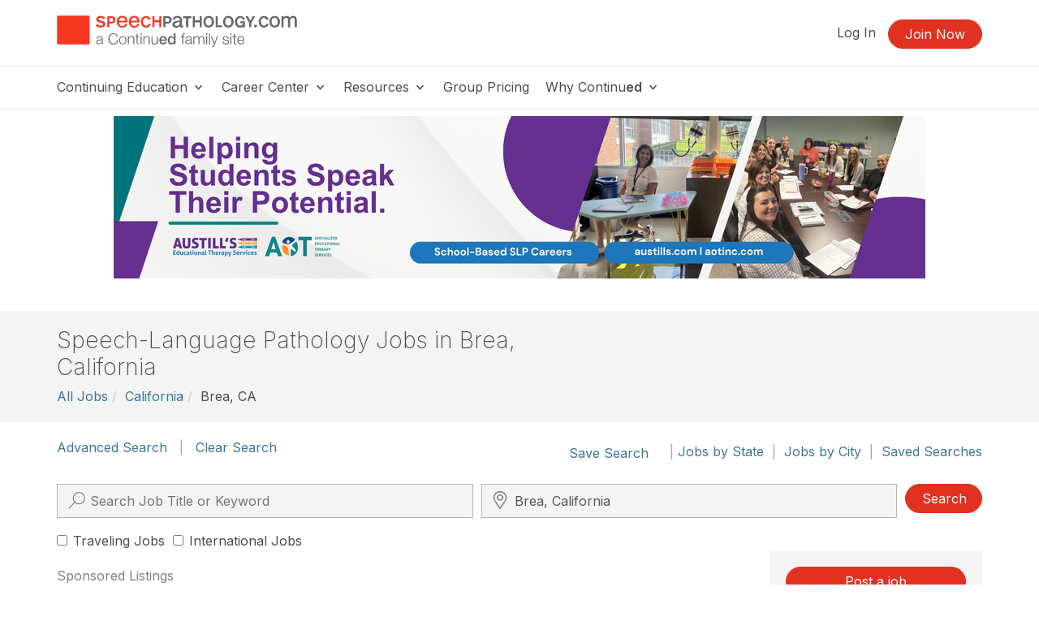

--- FILE ---
content_type: text/html; charset=UTF-8
request_url: https://www.speechpathology.com/slp-jobs/california-ca/brea/
body_size: 16602
content:
<!DOCTYPE HTML>
<html lang="en">
<head prefix="og: http://ogp.me/ns# fb: http://ogp.me/ns/fb# website: http://ogp.me/ns/website#">
<meta http-equiv="X-UA-Compatible" content="IE=edge" />
<meta charset="utf-8"/>
<link rel="dns-prefetch" href="//ajax.googleapis.com"  />
<link rel="canonical" href="https://www.speechpathology.com/slp-jobs/california-ca/brea/">
<title>Speech-Language Pathology Jobs in Brea CA | SLP Jobs in Brea</title>
<meta name="description" content="Speech-Language Pathology (SLP) jobs in Brea, California. Speech Therapy jobs updated daily!" />
<meta name="keywords" content="Brea CA Speech-Language Pathology jobs, Brea SLP jobs, Brea Speech-Language Pathologist jobs, Brea Speech Therapy jobs, Speech-Language Pathology jobs, Speech Therapy jobs, SLP jobs, Speech-Language Pathology assistant jobs, SpeechPathology.com" />
<meta name="robots" content="INDEX, FOLLOW" />
<meta name="geo.position" content="33.9316733; -117.8604472" />
<meta name="geo.placename" content="California, USA" />
<meta name="geo.region" content="US-CA" />
<meta property="og:title" content="Speech-Language Pathology Jobs in Brea CA | SLP Jobs in Brea" />
<meta property="og:type" content="article" />
<meta property="og:url" content="https://www.speechpathology.com/slp-jobs/california-ca/brea/" />
<meta property="og:image" content="https://www.speechpathology.com/img/og/og-sp-default.png" />
<meta property="og:image" content="https://11271f5fdf1da13e9bca-a0868db984a6c412923a4dfc1a2ddb5e.ssl.cf2.rackcdn.com/user/1643900/1643979/squarenytchildlogo2.PNG" />
<meta property="og:description" content="Speech-Language Pathology (SLP) jobs in Brea, California. Speech Therapy jobs updated daily!" />
<meta property="og:site_name" content="SpeechPathology.com" /><meta name="robots" content="noodp" />
<meta name="robots" content="noydir" />
<meta name="viewport" content="width=device-width,initial-scale=1" >
<meta name="HandheldFriendly" content="True">
<meta name="MobileOptimized" content="320"/>
<meta name="apple-mobile-web-app-capable" content="yes">
<meta name="apple-mobile-web-app-status-bar-style" content="black-translucent">

<script>!function(){window.semaphore=window.semaphore||[],window.ketch=function(){window.semaphore.push(arguments)};var e=document.createElement("script");e.type="text/javascript",e.src="https://global.ketchcdn.com/web/v3/config/lacalle/speech_pathology/boot.js",e.defer=e.async=!0,document.getElementsByTagName("head")[0].appendChild(e)}();</script>
<link rel="preconnect" href="https://fonts.googleapis.com"><link rel="preconnect" href="https://fonts.gstatic.com" crossorigin><link href="https://fonts.googleapis.com/css2?family=Inter:wght@200;300;400;500;600;700&display=swap" rel="stylesheet"><link href="https://cdnjs.cloudflare.com/ajax/libs/jasny-bootstrap/3.1.3/css/jasny-bootstrap.min.css" rel="stylesheet"><link href="https://cdnjs.cloudflare.com/ajax/libs/select2/4.0.3/css/select2.min.css" rel="stylesheet" /><link href="https://npmcdn.com/jquery-gray@1.6.0/css/gray.min.css" rel="stylesheet"><link  rel="stylesheet" type="text/css" href="//www.speechpathology.com/assets/main.css?c48387ff2ec9f8a3a60a62fdcc7071b7"></link><link href="/assets/print.css?c48387ff2ec9f8a3a60a62fdcc7071b7" media="print" rel="stylesheet" type="text/css">
<link rel="icon" type="image/vnd.microsoft.icon" href="/favicon-sp.ico">
<link rel="icon" type="image/x-icon" href="/favicon-sp.ico">
<link rel="icon" type="image/png" href="/favicon-sp.png">
<link rel="shortcut icon" href="/favicon-sp.ico">

<link rel="apple-touch-icon apple-touch-glyphicon glyphicon-precomposed" sizes="152x152" href="/img/icons/ios/sp-152.jpg">
<link rel="apple-touch-icon apple-touch-glyphicon glyphicon-precomposed" sizes="76x76" href="/img/icons/ios/sp-76.jpg">
<link rel="apple-touch-icon apple-touch-glyphicon glyphicon-precomposed" sizes="120x120" href="/img/icons/ios/sp-152.jpg">
<link rel="apple-touch-icon apple-touch-glyphicon glyphicon-precomposed" href="/img/icons/ios/sp-76.jpg">
<link rel="apple-touch-icon" sizes="152x152" href="/img/icons/ios/sp-152.jpg">
<link rel="apple-touch-icon" sizes="76x76" href="/img/icons/ios/sp-76.jpg">
<link rel="apple-touch-icon" sizes="120x120" href="/img/icons/ios/sp-152.jpg">
<link rel="apple-touch-icon" href="/img/icons/ios/sp-76.jpg">
<link rel="apple-touch-icon-precomposed" sizes="152x152" href="/img/icons/ios/sp-152.jpg">
<link rel="apple-touch-icon-precomposed" sizes="76x76" href="/img/icons/ios/sp-76.jpg">
<link rel="apple-touch-icon-precomposed" sizes="120x120" href="/img/icons/ios/sp-152.jpg">
<link rel="apple-touch-icon-precomposed" href="/img/icons/ios/sp-76.jpg">
<link rel='stylesheet' href='https://cdnjs.cloudflare.com/ajax/libs/font-awesome/6.5.1/css/all.min.css'><script>
    window.dataLayer = window.dataLayer || [];
</script>	
	<script type="text/javascript" src="//cloudfront.loggly.com/js/loggly.tracker-latest.min.js" async></script>
	<script>
			var _LTracker = _LTracker || [];
			_LTracker.push({
				'logglyKey': '19adb51d-a205-41e8-b1f0-7bf6a62f786a',
				'sendConsoleErrors': true,
				'tag': 'ahm-jslogger'
			});
	</script>

	<script type="text/javascript" src="//widget.trustpilot.com/bootstrap/v5/tp.widget.bootstrap.min.js" async></script>



<script type="text/javascript" src="//ajax.googleapis.com/ajax/libs/jquery/1.12.4/jquery.min.js"></script><script type="text/javascript" src="/js/libs/selectWoo.min.js"></script>
<script type="text/javascript">
	window.jQuery || document.write('<script src="/js/libs/jquery-1.12.4.min.js"><\/script>');
</script>

<script type="text/javascript">
jQuery.fn.select2 || document.write('<script src="/js/libs/selectWoo.min.js"><\/script>');
</script>

	<script type="text/javascript">
		var noMembership = 1;
	</script>
		<!-- Start VWO Async SmartCode -->
	<link rel="preconnect" href="https://dev.visualwebsiteoptimizer.com" />
	<script type='text/javascript' id='vwoCode'>
		window._vwo_code || (function() {
			var account_id=232961,
			version=2.1,
				settings_tolerance=2000,
				hide_element='body',
				hide_element_style = 'opacity:0 !important;filter:alpha(opacity=0) !important;background:none !important',
				/* DO NOT EDIT BELOW THIS LINE */
				f=false,w=window,d=document,v=d.querySelector('#vwoCode'),cK='_vwo_'+account_id+'_settings',cc={};try{var c=JSON.parse(localStorage.getItem('_vwo_'+account_id+'_config'));cc=c&&typeof c==='object'?c:{}}catch(e){}var stT=cc.stT==='session'?w.sessionStorage:w.localStorage;code={use_existing_jquery:function(){return typeof use_existing_jquery!=='undefined'?use_existing_jquery:undefined},library_tolerance:function(){return typeof library_tolerance!=='undefined'?library_tolerance:undefined},settings_tolerance:function(){return cc.sT||settings_tolerance},hide_element_style:function(){return'{'+(cc.hES||hide_element_style)+'}'},hide_element:function(){if(performance.getEntriesByName('first-contentful-paint')[0]){return''}return typeof cc.hE==='string'?cc.hE:hide_element},getVersion:function(){return version},finish:function(e){if(!f){f=true;var t=d.getElementById('_vis_opt_path_hides');if(t)t.parentNode.removeChild(t);if(e)(new Image).src='https://dev.visualwebsiteoptimizer.com/ee.gif?a='+account_id+e}},finished:function(){return f},addScript:function(e){var t=d.createElement('script');t.type='text/javascript';if(e.src){t.src=e.src}else{t.text=e.text}d.getElementsByTagName('head')[0].appendChild(t)},load:function(e,t){var i=this.getSettings(),n=d.createElement('script'),r=this;t=t||{};if(i){n.textContent=i;d.getElementsByTagName('head')[0].appendChild(n);if(!w.VWO||VWO.caE){stT.removeItem(cK);r.load(e)}}else{var o=new XMLHttpRequest;o.open('GET',e,true);o.withCredentials=!t.dSC;o.responseType=t.responseType||'text';o.onload=function(){if(t.onloadCb){return t.onloadCb(o,e)}if(o.status===200){_vwo_code.addScript({text:o.responseText})}else{_vwo_code.finish('&e=loading_failure:'+e)}};o.onerror=function(){if(t.onerrorCb){return t.onerrorCb(e)}_vwo_code.finish('&e=loading_failure:'+e)};o.send()}},getSettings:function(){try{var e=stT.getItem(cK);if(!e){return}e=JSON.parse(e);if(Date.now()>e.e){stT.removeItem(cK);return}return e.s}catch(e){return}},init:function(){if(d.URL.indexOf('__vwo_disable__')>-1)return;var e=this.settings_tolerance();w._vwo_settings_timer=setTimeout(function(){_vwo_code.finish();stT.removeItem(cK)},e);var t;if(this.hide_element()!=='body'){t=d.createElement('style');var i=this.hide_element(),n=i?i+this.hide_element_style():'',r=d.getElementsByTagName('head')[0];t.setAttribute('id','_vis_opt_path_hides');v&&t.setAttribute('nonce',v.nonce);t.setAttribute('type','text/css');if(t.styleSheet)t.styleSheet.cssText=n;else t.appendChild(d.createTextNode(n));r.appendChild(t)}else{t=d.getElementsByTagName('head')[0];var n=d.createElement('div');n.style.cssText='z-index: 2147483647 !important;position: fixed !important;left: 0 !important;top: 0 !important;width: 100% !important;height: 100% !important;background: white !important;';n.setAttribute('id','_vis_opt_path_hides');n.classList.add('_vis_hide_layer');t.parentNode.insertBefore(n,t.nextSibling)}var o='https://dev.visualwebsiteoptimizer.com/j.php?a='+account_id+'&u='+encodeURIComponent(d.URL)+'&vn='+version;if(w.location.search.indexOf('_vwo_xhr')!==-1){this.addScript({src:o})}else{this.load(o+'&x=true')}}};w._vwo_code=code;code.init();})();
	</script>
	<!-- End VWO Async SmartCode -->

        <!-- End Visual Website Optimizer Synchronous Code -->
<script src="https://script.tapfiliate.com/tapfiliate.js" type="text/plain" async data-purposes="analytics" data-ketch-id="ketch-tapfiliate"></script>

<script type="text/plain" data-purposes="analytics" data-ketch-id="ketch-tapfiliate">
    (function(t,a,p){t.TapfiliateObject=a;t[a]=t[a]||function(){ (t[a].q=t[a].q||[]).push(arguments)}})(window,'tap');
    tap('create', '9504-bcde0e');
            tap('detect');
    </script></head>
<body id="body" class="body  sp controller-jobs jobs-search printable"><noscript><iframe src="https://www.googletagmanager.com/ns.html?id=GTM-MQBQCC" height="0" width="0" style="display:none;visibility:hidden"></iframe></noscript><script>(function(w,d,s,l,i){w[l]=w[l]||[];w[l].push({"gtm.start":new Date().getTime(),event:"gtm.js"});var f=d.getElementsByTagName(s)[0],j=d.createElement(s),dl=l!="dataLayer"?"&l="+l:"";j.async=true;j.src="https://www.googletagmanager.com/gtm.js?id="+i+dl;f.parentNode.insertBefore(j,f);})(window,document,"script","dataLayer","GTM-MQBQCC");</script><script>dataLayer.push({'event':'page_view','learning_space':'sp','user_type':'anonymous'});</script>
<div class="copyright visible-print tal mb40">
    <p>Copyright &copy; 2026 SpeechPathology.com - All Rights Reserved</p>
</div>

<div id="header-top-wrapper" class=" header-sticky">

      <!-- if isn't dashboard view -->

        <header class="header-marketing" id="header-top">
            <div class="container">
                <div class="row header-top-bar">
                     <div class="col-lg-3 col-md-6 col-sm-12 col-xs-12 z-index-top vertical-align-wrapper" itemscope itemtype="http://schema.org/Organization">
                        <div class="hide">
    <span itemprop="name">SpeechPathology.com</span>
        Phone: <span itemprop="telephone">800-242-5183</span>
        <a href="https://www.speechpathology.com/slp-jobs/california-ca/brea/" itemprop="url">SpeechPathology.com</a></div>                        <a href="https://www.speechpathology.com/"
                            rel="home"
                        class="site-logo "
                            >
                            <img src="https://5793188a397439c655cb-1d54a9f7dcbd22be5a38040f9c959e7f.ssl.cf2.rackcdn.com/svg/sp-logo-vertical-tagline.svg" class="logo" alt="Speech Pathology a Continued company, logo" itemprop="logo">                        </a>
                                                    <button id="navbar-toggler-icon" type="button" class="navbar-toggler-icon collapsed hidden-lg hidden-md" data-toggle="collapse" data-target="#navbar" aria-expanded="false" aria-controls="navbar-main">
                                <span class="sr-only">Toggle navigation</span>
                                <span class="icon-bar"></span>
                                <span class="icon-bar"></span>
                                <span class="icon-bar"></span>
                            </button>
                                            </div>
                    <div class="col-lg-9 col-md-6 hidden-xs hidden-sm">
                        <ul class="header-buttons pull-right"><li class='header-sign-in'><a href="https://www.speechpathology.com/login?redirectTo=/slp-jobs/california-ca/brea/" id="header-sign-in" class="header-sign-in" rel="nofollow">Log In</a></li><li class='header-sign-up'><a href="https://www.speechpathology.com/members/register/cta?redirectTo=/slp-jobs/california-ca/brea/" id="header-sign-up" class="btn btn-primary" rel="nofollow">Join Now</a></li></ul>                    </div>
                </div> <!-- .row -->
            </div> <!-- .container -->

            <hr class="m0">

                            <div class="container">
                    <div class="row">
                        <nav id="navbar-main" class="container navbar-expand">
                            <ul class="navbar-nav navbar-nav-desktop hidden-xs hidden-sm">
                                
                                                                        <li class="nav-item nav-dropdown dropdown">
                                            <a aria-haspopup="true" aria-expanded="false" href="javascript:;" class="nav-link dropdown-toggle dropdown-toggle-no-caret top-level">
                                            Continuing Education <svg xmlns="http://www.w3.org/2000/svg" viewBox="0 0 17 14" width="17"><title>icon-dropdown</title><g data-name="Layer 1"><polygon points="11.16 4.23 9.83 5.8 8.5 7.38 7.17 5.81 5.84 4.23 3.5 4.23 5.71 6.66 8.5 9.77 11.28 6.68 13.5 4.23 11.16 4.23"/></g></svg>
                                            </a>
                                            <ul class="dropdown-menu">
                                        <li class="nav-item"><a href="https://www.speechpathology.com/slp-ceus/" class="nav-link" target="_self">Continuing Education</a></li><li class="nav-item"><a href="https://www.speechpathology.com/slp-ceus/all/" class="nav-link" target="_self">All Courses</a></li><li class="nav-item"><a href="https://www.speechpathology.com/slp-ceus/live/" class="nav-link" target="_self">Live Webinar Courses</a></li><li class="nav-item"><a href="https://www.speechpathology.com/slp-ceus/rec/" class="nav-link" target="_self">Video Courses</a></li><li class="nav-item"><a href="https://www.speechpathology.com/slp-ceus/text/" class="nav-link" target="_self">Text Courses</a></li><li class="nav-item"><a href="https://www.speechpathology.com/slp-ceus/podcast/" class="nav-link" target="_self">Audio Courses</a></li><li class="nav-item"><a href="https://www.speechpathology.com/slp-ceus/topics/" class="nav-link" target="_self">Course Topics</a></li><li class="nav-item"><a href="https://www.speechpathology.com/graduate-level" class="nav-link" target="_self">Graduate-Level Credit</a></li><li class="nav-item"><a href="https://www.speechpathology.com/master-class" class="nav-link" target="_self">Master Classes</a></li></ul>                                        <li class="nav-item nav-dropdown dropdown">
                                            <a aria-haspopup="true" aria-expanded="false" href="javascript:;" class="nav-link dropdown-toggle dropdown-toggle-no-caret top-level">
                                            Career Center <svg xmlns="http://www.w3.org/2000/svg" viewBox="0 0 17 14" width="17"><title>icon-dropdown</title><g data-name="Layer 1"><polygon points="11.16 4.23 9.83 5.8 8.5 7.38 7.17 5.81 5.84 4.23 3.5 4.23 5.71 6.66 8.5 9.77 11.28 6.68 13.5 4.23 11.16 4.23"/></g></svg>
                                            </a>
                                            <ul class="dropdown-menu">
                                        <li class="nav-item"><a href="https://www.speechpathology.com/slp-jobs/" class="nav-link" target="_self">Career Center</a></li><li class="divider"></li><li class="nav-header">Job Seekers</li><li class="nav-item"><a href="https://www.speechpathology.com/slp-jobs/all/" class="nav-link" target="_self">Search All Listings</a></li><li class="nav-item"><a href="https://www.speechpathology.com/slp-jobs/california-ca/" class="nav-link" target="_self">Search Listings In California</a></li><li class="divider"></li><li class="nav-header">Employers</li><li class="nav-item"><a href="https://www.speechpathology.com/slp-employers/post" class="nav-link" target="_self">Post Your Job</a></li><li class="divider"></li><li class="nav-item"><a href="https://www.speechpathology.com/general/for-sale" class="nav-link" target="_self">Equipment/Practices For Sale</a></li></ul>                                        <li class="nav-item nav-dropdown dropdown">
                                            <a aria-haspopup="true" aria-expanded="false" href="javascript:;" class="nav-link dropdown-toggle dropdown-toggle-no-caret top-level">
                                            Resources <svg xmlns="http://www.w3.org/2000/svg" viewBox="0 0 17 14" width="17"><title>icon-dropdown</title><g data-name="Layer 1"><polygon points="11.16 4.23 9.83 5.8 8.5 7.38 7.17 5.81 5.84 4.23 3.5 4.23 5.71 6.66 8.5 9.77 11.28 6.68 13.5 4.23 11.16 4.23"/></g></svg>
                                            </a>
                                            <ul class="dropdown-menu">
                                        <li class="nav-item"><a href="https://www.speechpathology.com/articles/" class="nav-link" target="_self">Articles</a></li><li class="nav-item"><a href="https://www.speechpathology.com/ask-the-experts/" class="nav-link" target="_self">Ask the Experts</a></li><li class="nav-item"><a href="https://www.speechpathology.com/state-license-requirements/" class="nav-link" target="_self">State License Requirements</a></li><li class="nav-item"><a href="https://www.speechpathology.com/state-licensure-boards/" class="nav-link" target="_self">State Licensure Boards</a></li><li class="nav-item"><a href="https://www.speechpathology.com/professional-associations/" class="nav-link" target="_self">Professional Associations</a></li><li class="nav-item"><a href="https://www.speechpathology.com/advisory-board/" class="nav-link" target="_self">Advisory Board</a></li></ul>                                        <li class="nav-item">
                                            <a href="https://www.speechpathology.com/grouplearning" class="nav-link top-level">Group Pricing</a>                                        </li>
                                                                            <li class="nav-item nav-dropdown dropdown">
                                            <a aria-haspopup="true" aria-expanded="false" href="javascript:;" class="nav-link dropdown-toggle dropdown-toggle-no-caret top-level">
                                            Why Continu<b>ed</b> <svg xmlns="http://www.w3.org/2000/svg" viewBox="0 0 17 14" width="17"><title>icon-dropdown</title><g data-name="Layer 1"><polygon points="11.16 4.23 9.83 5.8 8.5 7.38 7.17 5.81 5.84 4.23 3.5 4.23 5.71 6.66 8.5 9.77 11.28 6.68 13.5 4.23 11.16 4.23"/></g></svg>
                                            </a>
                                            <ul class="dropdown-menu">
                                        <li class="nav-item"><a href="https://www.continued.com/why-continued" class="nav-link" target="_blank">Why Continu<b>ed</b></a></li><li class="nav-item"><a href="https://www.speechpathology.com/our-experts" class="nav-link" target="_self">Our Experts</a></li><li class="nav-item"><a href="https://www.speechpathology.com/our-story" class="nav-link" target="_self">Our Story</a></li><li class="nav-item"><a href="https://www.continued.com/tag/speech-language-pathology" class="nav-link" target="_blank">Our Blog</a></li></ul>                            </ul>
                            <div class="mobile-slide-wrapper">
                                <ul class="navbar-nav navbar-nav-mobile hidden-md hidden-lg hidden-xl">
                                    <li class="mobile-nav-buttons hidden-md hidden-lg hidden-xl">
                                        <a href="https://www.speechpathology.com/login?redirectTo=/slp-jobs/california-ca/brea/" id="header-sign-in" class="btn btn-default" rel="nofollow">Log In</a><a href="https://www.speechpathology.com/members/register/cta?redirectTo=/slp-jobs/california-ca/brea/" id="header-sign-up" class="btn btn-primary" rel="nofollow">Join Now</a>                                    </li>
                                                                                                                    <li class="nav-item nav-slide">
                                                <a aria-haspopup="true" aria-expanded="false" href="javascript:;" class="nav-link top-level">
                                                Continuing Education <svg xmlns="http://www.w3.org/2000/svg" viewBox="0 0 17 14" width="17"><title>icon-dropdown</title><g data-name="Layer 1"><polygon points="11.16 4.23 9.83 5.8 8.5 7.38 7.17 5.81 5.84 4.23 3.5 4.23 5.71 6.66 8.5 9.77 11.28 6.68 13.5 4.23 11.16 4.23"/></g></svg>
                                                </a>
                                                <div class="nav-child-wrapper">
                                                    <ul class="slide-menu">
                                                    <li class="nav-item"><a href="https://www.speechpathology.com/slp-ceus/" class="nav-link">Continuing Education</a></li><li class="nav-item"><a href="https://www.speechpathology.com/slp-ceus/all/" class="nav-link">All Courses</a></li><li class="nav-item"><a href="https://www.speechpathology.com/slp-ceus/live/" class="nav-link">Live Webinar Courses</a></li><li class="nav-item"><a href="https://www.speechpathology.com/slp-ceus/rec/" class="nav-link">Video Courses</a></li><li class="nav-item"><a href="https://www.speechpathology.com/slp-ceus/text/" class="nav-link">Text Courses</a></li><li class="nav-item"><a href="https://www.speechpathology.com/slp-ceus/podcast/" class="nav-link">Audio Courses</a></li><li class="nav-item"><a href="https://www.speechpathology.com/slp-ceus/topics/" class="nav-link">Course Topics</a></li><li class="nav-item"><a href="https://www.speechpathology.com/graduate-level" class="nav-link">Graduate-Level Credit</a></li><li class="nav-item"><a href="https://www.speechpathology.com/master-class" class="nav-link">Master Classes</a></li></ul></div>                                            <li class="nav-item nav-slide">
                                                <a aria-haspopup="true" aria-expanded="false" href="javascript:;" class="nav-link top-level">
                                                Career Center <svg xmlns="http://www.w3.org/2000/svg" viewBox="0 0 17 14" width="17"><title>icon-dropdown</title><g data-name="Layer 1"><polygon points="11.16 4.23 9.83 5.8 8.5 7.38 7.17 5.81 5.84 4.23 3.5 4.23 5.71 6.66 8.5 9.77 11.28 6.68 13.5 4.23 11.16 4.23"/></g></svg>
                                                </a>
                                                <div class="nav-child-wrapper">
                                                    <ul class="slide-menu">
                                                    <li class="nav-item"><a href="https://www.speechpathology.com/slp-jobs/" class="nav-link">Career Center</a></li><li class="divider"></li><li class="nav-header">Job Seekers</li><li class="nav-item"><a href="https://www.speechpathology.com/slp-jobs/all/" class="nav-link">Search All Listings</a></li><li class="nav-item"><a href="https://www.speechpathology.com/slp-jobs/california-ca/" class="nav-link">Search Listings In California</a></li><li class="divider"></li><li class="nav-header">Employers</li><li class="nav-item"><a href="https://www.speechpathology.com/slp-employers/post" class="nav-link">Post Your Job</a></li><li class="divider"></li><li class="nav-item"><a href="https://www.speechpathology.com/general/for-sale" class="nav-link">Equipment/Practices For Sale</a></li></ul></div>                                            <li class="nav-item nav-slide">
                                                <a aria-haspopup="true" aria-expanded="false" href="javascript:;" class="nav-link top-level">
                                                Resources <svg xmlns="http://www.w3.org/2000/svg" viewBox="0 0 17 14" width="17"><title>icon-dropdown</title><g data-name="Layer 1"><polygon points="11.16 4.23 9.83 5.8 8.5 7.38 7.17 5.81 5.84 4.23 3.5 4.23 5.71 6.66 8.5 9.77 11.28 6.68 13.5 4.23 11.16 4.23"/></g></svg>
                                                </a>
                                                <div class="nav-child-wrapper">
                                                    <ul class="slide-menu">
                                                    <li class="nav-item"><a href="https://www.speechpathology.com/articles/" class="nav-link">Articles</a></li><li class="nav-item"><a href="https://www.speechpathology.com/ask-the-experts/" class="nav-link">Ask the Experts</a></li><li class="nav-item"><a href="https://www.speechpathology.com/state-license-requirements/" class="nav-link">State License Requirements</a></li><li class="nav-item"><a href="https://www.speechpathology.com/state-licensure-boards/" class="nav-link">State Licensure Boards</a></li><li class="nav-item"><a href="https://www.speechpathology.com/professional-associations/" class="nav-link">Professional Associations</a></li><li class="nav-item"><a href="https://www.speechpathology.com/advisory-board/" class="nav-link">Advisory Board</a></li></ul></div>                                            <li class="nav-item">
                                            <a href="https://www.speechpathology.com/grouplearning" class="nav-link top-level">Group Pricing</a>                                            </li>
                                                                                    <li class="nav-item nav-slide">
                                                <a aria-haspopup="true" aria-expanded="false" href="javascript:;" class="nav-link top-level">
                                                Why Continu<b>ed</b> <svg xmlns="http://www.w3.org/2000/svg" viewBox="0 0 17 14" width="17"><title>icon-dropdown</title><g data-name="Layer 1"><polygon points="11.16 4.23 9.83 5.8 8.5 7.38 7.17 5.81 5.84 4.23 3.5 4.23 5.71 6.66 8.5 9.77 11.28 6.68 13.5 4.23 11.16 4.23"/></g></svg>
                                                </a>
                                                <div class="nav-child-wrapper">
                                                    <ul class="slide-menu">
                                                    <li class="nav-item"><a href="https://www.continued.com/why-continued" class="nav-link">Why Continu<b>ed</b></a></li><li class="nav-item"><a href="https://www.speechpathology.com/our-experts" class="nav-link">Our Experts</a></li><li class="nav-item"><a href="https://www.speechpathology.com/our-story" class="nav-link">Our Story</a></li><li class="nav-item"><a href="https://www.continued.com/tag/speech-language-pathology" class="nav-link">Our Blog</a></li></ul></div>                                </ul>
                            </div>
                        </nav>
                    </div><!--/.row-->
                                    </div><!--/.container-->
                <hr class="m0">
                    </header>
     <!--/ if dashboardView-->
 </div> <!--#header-top wrapper -->

<script type="text/plain" data-purposes="targeted_advertising" data-ketch-id="ketch-facebook-pixel">
!function(f,b,e,v,n,t,s) {  // FB tracking pixel
    if(f.fbq)return;n=f.fbq=function(){n.callMethod?n.callMethod.apply(n,arguments):n.queue.push(arguments)};
    if(!f._fbq)f._fbq=n;n.push=n;n.loaded=!0;n.version='2.0';n.queue=[];t=b.createElement(e);t.async=!0;
    t.src=v;s=b.getElementsByTagName(e)[0];
    s.parentNode.insertBefore(t,s)}(window,document,'script','https://connect.facebook.net/en_US/fbevents.js');
    fbq('init', '1514456255434957');
    fbq('track', 'PageView');
</script>
<noscript data-purposes="targeted_advertising" data-ketch-id="ketch-facebook-pixel">
    <img height="1" width="1" src="https://www.facebook.com/tr?id=1514456255434957&ev=PageView&noscript=1" alt="Facebook tracking pixel"/>
</noscript>


<section id="content-main" name="content-main" class="view sp">
    <div id="sitewide-slot" class="hidden-print text-center container mt20 mb20">
        <div class="row">
            <div class="col-xs-12">
                                    <div class="text-center sitewidth hidden-print mb20" data-corp-ids="114,413,246,424,214,401,319,422,105,425,322">	<div class="slot sitewide_career_center">
		
			

							<a href="https://austills.com/" class="" data-click-href="https://www.speechpathology.com/ads/click/3404/img/no-count" data-ad_id="3404" data-ad_name="Austills Educational Therapy Services - Potential - November 2025" data-ad_placement="sitewide_career_center" data-ad_advertiser="AET" data-ad_page_type="GEN" data-traffic_type=""  data-ad_corp_id="424" target="_blank" ><img src="https://www.speechpathology.com/files/a/03400/03403/helpingstudentsspeaktheirpotential-austillseducationalservices.png" alt="Austill&#039;s Educational Therapy Services - Potential - November 2025" class="img-responsive center-block" role="presentation" height="200" width="1000"/></a>
						</div>
</div>            </div>
        </div>
    </div>
    <div id="subheader">
        <div class="container pb20 pt20">
            
<div class="row">
    <div class="col-xs-12 col-sm-7">
        <h1 id="job-search-h1" class="mt0 h2">Speech-Language Pathology Jobs  in Brea, California</h1>
        <div class="fl">
            <ol xmlns:v="http://rdf.data-vocabulary.org/#" class="breadcrumb " id="ud27a2fb04d3446879a1e76223db86651"><li typeof="v:Breadcrumb"><a href="/slp-jobs/all/" rel="v:url" property="v:title">All Jobs</a></li><li typeof="v:Breadcrumb"><a href="/slp-jobs/california-ca/" rel="v:url" property="v:title">California</a></li><li typeof="v:Breadcrumb">Brea, CA</li><div class="clearfix"></div></ol>        </div>
    </div>
    <div class="fr mb10 col-sm-5">
        <div class="btn-group pull-right">
                    </div>
    </div>
</div>        </div>
    </div>
        <div id="ajax-progress-bar">
        <div id="ajax-progress"></div>
    </div>
    <div id="content-main-nest">
        <div id="content-main-nest-div" class="container">
            <form action="/slp-jobs/search/" id="jobSearchForm" class="validate form-horizontal" method="post" accept-charset="utf-8"><div style="display:none;"><input type="hidden" name="_method" value="POST"/></div><input type="hidden" role="HashFormVerify" name="data[Verify][hash]" value="9812ce319102eb8f39b1f7f2ad78f171e4d26390">
<div class="">
    <div class="posrel mb20 mt20">
        <div class="hidden-xs fl">
            <a href="/slp-jobs/search_advanced">Advanced Search</a>           <span class="gray ml10 mr10">|</span>
            <a href="/slp-jobs/search/" class="" id="new-search-btn" rel="nofollow">Clear Search</a>        </div>
        <div class="pull-right">
                    <a href="#save-search" class="btn btn-link" id="save_search_link" data-url="/job_searches/save/0d69c555-8d3e-4f8a-9815-72d410149297">Save Search</a> <span class="gray hidden-xs">|</span>
            <div class="ahm-popup-right no-cc-nav w250" id="search_saved">
                <p class="no-cc-nav"><strong>Search saved successfully.</strong></p>

                                    <div id="job_alert_anon_prompt">
                        <div class="clearfix"> </div>
                    </div>
                    <div class="hidden" id="job_alert_anon_success">
                        We will send daily emails matching this job search to <span id="job_alert_anon_success_email"></span>.
                    </div>
                
                <div class="text-center"><a href="#hide-save-popup" style="color: #2DA8E0 !important">Dismiss</a></div>
            </div>
                <a href="/slp-jobs/states/" class="">Jobs by State</a><span class="gray ml10 mr10">|</span><a href="/slp-jobs/cities/" class="">Jobs by City</a><span class="gray ml10 mr10">|</span><a href="/job_searches/" class="" rel="nofollow">Saved Searches</a>                </div>
        <div class="clear"></div>
    </div>
    <div class="nav-search mb0">
        <div class="form-group row" role="form">
            <div class="col-md-11 pl0 pr0">
                <div class="col-sm-6 mb10 pl0 pr10 posrel job-search-term">
                    <svg xmlns="http://www.w3.org/2000/svg" viewBox="0 0 28.02 28.02"><title>icon-search</title><g id="Layer_1" data-name="Layer 1"><path d="M16.11,18a7.1,7.1,0,1,1,7.1-7.1A7.11,7.11,0,0,1,16.11,18Zm0-13.2a6.1,6.1,0,1,0,6.1,6.1A6.11,6.11,0,0,0,16.11,4.79Z"/><rect x="2.82" y="18.55" width="10.26" height="1" transform="translate(-11.14 11.2) rotate(-45)"/></g></svg><input name="data[Job][term]" placeholder="Search Job Title or Keyword" class="pl40 noshadow w100p inline-block form-control" autocomplete="off" beforeInput="&lt;label class=&quot;sr-only&quot; for=&quot;JobTerm&quot;&gt;Search Job Title or Keyword&lt;/label&gt;" type="text" id="JobTerm"/>                </div>
                <div class="col-sm-6 mb10 pl0 pr10 posrel job-search-loc">
                    <label class="sr-only" for="JobCityStateZip">Search City, State, Zip</label>
                    <svg id="Layer_1" data-name="Layer 1" xmlns="http://www.w3.org/2000/svg" viewBox="0 0 22.23 29.64"><title>icon-map-marker</title><path d="M46.23,254.87l-8.74-13a10.14,10.14,0,0,1-1.63-5.56,10.43,10.43,0,0,1,3.26-7.58,11.42,11.42,0,0,1,15.71,0,10.43,10.43,0,0,1,3.26,7.58,10.31,10.31,0,0,1-1.59,5.56l-8.74,13a0.92,0.92,0,0,1-.78.41A0.83,0.83,0,0,1,46.23,254.87ZM47,227.5a9.49,9.49,0,0,0-6.54,2.61,8.66,8.66,0,0,0-2.72,6.24A8.38,8.38,0,0,0,39,240.91L47,252.69l8-11.82a8.37,8.37,0,0,0,1.3-4.52,8.67,8.67,0,0,0-2.72-6.24A9.49,9.49,0,0,0,47,227.5Zm0,13.93a5.43,5.43,0,0,1-3.72-1.52,5,5,0,0,1,0-7.19,5.42,5.42,0,0,1,7.45,0,5,5,0,0,1,0,7.19A5.43,5.43,0,0,1,47,241.42Zm0-8.33a3.34,3.34,0,0,0-2.41.93,3.22,3.22,0,0,0,0,4.59,3.59,3.59,0,0,0,4.82,0,3.22,3.22,0,0,0,0-4.59A3.34,3.34,0,0,0,47,233.09Z" transform="translate(-35.86 -225.64)"/></svg>
<input name="data[Job][cityStateZip]" placeholder="Search City, State, Zip" class="pl40 noshadow w100p inline-block form-control" autocomplete="off" type="text" value="Brea, California" id="JobCityStateZip"/>                </div>
            </div>
            <div class="col-md-1 pl0 pr0">
                <button type="submit" class="job-search-submit btn btn-primary mb10">Search</span></button>
            </div>
        </div>
    </div>
    <div class="form-group">
        <label for="JobIsTraveling" class="checkbox-inline"><input type="hidden" name="data[Job][is_traveling]" id="JobIsTraveling_" value="0"/><input type="checkbox" name="data[Job][is_traveling]" class="checkbox-inline-input" value="1" id="JobIsTraveling"/> Traveling Jobs</label><label for="JobIsInternational" class="checkbox-inline"><input type="hidden" name="data[Job][is_international]" id="JobIsInternational_" value="0"/><input type="checkbox" name="data[Job][is_international]" class="checkbox-inline-input" value="1" id="JobIsInternational"/> International Jobs</label>    </div>

    <div class="clearfix"></div>

    <div class="row">
        <div class="col-md-9 col-sm-12 mt20 pr20">
        <div id="job-top">
					   	<div class="text"><div class="content-frag content-type-frag frag-city-brea-ca" data-content-id="0" data-content-phrase="city-brea-ca"><p>SpeechPathology.com offers a best of class job search experience for online users with a vast database of listings focused solely on the speech-language pathology profession. It is important to note that our listing format has been optimized to give users the best smoothest experience while requiring minimal time in learning how to find speech-language pathology jobs. Recent updates to the site include a minimalistic navigation that takes the confusion out of searching for speech-language pathology jobs. We have also customized the interface to include what professionals are actually searching for in speech therapy jobs based on user suggestions and prior use trends.</p>
		<p>We understand the industry needs when it comes to finding quality listings just for the speech-language pathology jobs category. This is why we work directly with the largest speech therapy jobs providers to post such opportunities where they make the most sense to be seen, at SpeechPathology.com</p>
		<wbr>
		<p>We also understand that navigation is often a major challenge faced during your speech therapy job quest to hunt down the best speech therapy jobs. We understand that you need to be able to filter and search for Speech-language pathology jobs against specific criteria and variables.  This is why we offer an extremely easy to use search box in the left hand margin that is sure to help you find your way to better career options. We give you options, but not so many that you get lost in links and filters that eventually lead you to confusion. Professionals searching for speech-language pathology jobs remain calm during the easy process of finding speech therapy positions within the most commonly used search variables including location, employer, and type of position.</p>
		<p>And of course, we never want to see you go, so please take advantage of our free customized job alerts service which keeps you in the loop with updates regarding speech therapy jobs automatically delivered to your email.</p></div></div>

		<div class="mt10 mb10">
						<a href="/slp-jobs/all/" class="btn btn-primary">Speech-Language Pathology Jobs Nationwide</a>		</div>
	</div>

                            <span class="grey">Sponsored Listings</span>
            <table id="job-search-results-sponsored" class="results job-results table mb30">
                <tbody>
                    	<tr class="job-short job-logoed job-sponsored job-sponsored-pending-purchase pointer" id="job-short-3389275" data-job-id="3389275">

		<td class="job-short-logo pr20 col-sm-2">
			<a href="/slp-jobs/california-ca/elk-grove/slp-early-intervention-ccc-cfy-3389275"><img src="https://11271f5fdf1da13e9bca-a0868db984a6c412923a4dfc1a2ddb5e.ssl.cf2.rackcdn.com/user/1643900/1643979/squarenytchildlogo2.PNG"  alt="SLP/ Early Intervention" style="max-width: 135px; max-height: 135px;" width="135" class="photo"/></a>		</td>

		<td class="job-short-title-company col-sm-8 vmiddle">
			<!-- Title -->
			<h6 class="mb5 job-title inline-block">
				<a href="/slp-jobs/california-ca/elk-grove/slp-early-intervention-ccc-cfy-3389275" class="jobLink">SLP/ Early Intervention</a>
							</h6>

			<!-- Date -->
							<strong class="small grey-medium job-date nowrap inline-block">&nbsp;&nbsp;36 days ago</strong>
			
			<div>
				<span class="job-company">Now You're Talking Speech-Language Pathology</span> <span class="grey"> - </span> <span class="job-location adr"><a href="/slp-jobs/california-ca/elk-grove/" class="grey-medium">California</a>, <a href="/slp-jobs/california-ca/" class="grey-medium">95819</a></span>			</div>

			<div class="clear"></div>

			<!-- Hidden Description -->
							<div class="hidden job-short-description">
					Hiring Locations: Northern California Available- We build around your home base: Let us know where you live, and we will work to keep you within miles of your home. All territories open from Elk Grove, Sacramento, Natomas, Roseville, Auburn, Plumas Lake, Granite Bay, and Yuba City. We offer many o...				</div>
					</td>

		<td class="job-short-dates-distance" width="60">
					</td>

		
		<td class="job-short-action vmiddle" width="col-sm-2">
            		</td>

	</tr>
	
                </tbody>
            </table>
        
                                        
            <div class="pagination-bar pb0 pt0">
                <div class="row">
                    <div class="col-xs-10 pt10 mb5 small">
                        <span class="grey">Showing 1-15 of 661 jobs in Brea,  California within </span><select name="data[Job][distance]" id="searchDistance" class="select2 ml5 small" data-allow-clear="false">
<option value="5">5 miles</option>
<option value="10">10 miles</option>
<option value="15">15 miles</option>
<option value="25" selected="selected">25 miles</option>
<option value="50">50 miles</option>
<option value="100">100 miles</option>
</select>                    </div>

                    <div class="col-xs-2 mb10">
                        <div class="search-view-options pull-right">
                            <a class="active pull-left" href="#collapse-view" data-toggle="tooltip" title="Showing compact view"><span class="glyphicon glyphicon-align-left p5"></span></a>
                            <a class="pull-left" href="#expand-view"   data-toggle="tooltip" title="Change to expanded view"><span class="glyphicon glyphicon-align-justify p5"></span></a>
                        </div>
                    </div>
                </div>
            </div>

            
            <table class="results job-results table table-hover" id="job-search-results" style="border-top:1px solid #dddddd">
                <tbody>
                    	<tr class="job-short pointer" id="job-short-3343951" data-job-id="3343951">

		<td class="job-short-logo pr20 col-sm-2">
			<a href="/slp-jobs/california-ca/brea/atx-learning-speech-and-language-3343951"><img src="https://d5069574d09e213305cd-0dffffc9b63a4c6d0db36ea8133c14dc.ssl.cf2.rackcdn.com/img/corp_logos/sp/atx-learning-large_c05f02ffaa6cf58b585c26a108c0396c.png"  alt="Speech and Language Pathologist" style="max-width: 135px; max-height: 135px;" width="135" class="photo"/></a>		</td>

		<td class="job-short-title-company col-sm-8 vmiddle">
			<!-- Title -->
			<h6 class="mb5 job-title inline-block">
				<a href="/slp-jobs/california-ca/brea/atx-learning-speech-and-language-3343951" class="jobLink">Speech and Language Pathologist</a>
							</h6>

			<!-- Date -->
							<strong class="small grey-medium job-date nowrap inline-block">&nbsp;&nbsp;7 days ago</strong>
			
			<div>
				<span class="job-company"><a href="https://www.speechpathology.com/partners/atx-learning" title="View More ATX Learning Job Listings">ATX Learning</a></span> <span class="grey"> - </span> <span class="job-location adr"><a href="/slp-jobs/california-ca/brea/" class="grey-medium">Brea</a>, <a href="/slp-jobs/california-ca/" class="grey-medium">CA</a></span>			</div>

			<div class="clear"></div>

			<!-- Hidden Description -->
							<div class="hidden job-short-description">
					Join ATX Learning and harness your expertise in Speech Services to positively impact daily lives. We are dedicated to creating a nurturing and dynamic work environment that promotes both personal and professional growth. At ATX Learning, you will form enduring connections with colleagues and clients...				</div>
					</td>

		<td class="job-short-dates-distance" width="60">
					</td>

		
		<td class="job-short-action vmiddle" width="col-sm-2">
            		</td>

	</tr>
		<tr class="job-short pointer" id="job-short-3326981" data-job-id="3326981">

		<td class="job-short-logo pr20 col-sm-2">
			<a href="/slp-jobs/california-ca/brea/atx-learning-speech-and-language-3326981"><img src="https://d5069574d09e213305cd-0dffffc9b63a4c6d0db36ea8133c14dc.ssl.cf2.rackcdn.com/img/corp_logos/sp/atx-learning-large_c05f02ffaa6cf58b585c26a108c0396c.png"  alt="Speech and Language Pathologist" style="max-width: 135px; max-height: 135px;" width="135" class="photo"/></a>		</td>

		<td class="job-short-title-company col-sm-8 vmiddle">
			<!-- Title -->
			<h6 class="mb5 job-title inline-block">
				<a href="/slp-jobs/california-ca/brea/atx-learning-speech-and-language-3326981" class="jobLink">Speech and Language Pathologist</a>
							</h6>

			<!-- Date -->
							<strong class="small grey-medium job-date nowrap inline-block">&nbsp;&nbsp;7 days ago</strong>
			
			<div>
				<span class="job-company"><a href="https://www.speechpathology.com/partners/atx-learning" title="View More ATX Learning Job Listings">ATX Learning</a></span> <span class="grey"> - </span> <span class="job-location adr"><a href="/slp-jobs/california-ca/brea/" class="grey-medium">Brea</a>, <a href="/slp-jobs/california-ca/" class="grey-medium">CA</a></span>			</div>

			<div class="clear"></div>

			<!-- Hidden Description -->
							<div class="hidden job-short-description">
					Join ATX Learning and harness your expertise in Speech Services to positively impact daily lives. We are dedicated to creating a nurturing and dynamic work environment that promotes both personal and professional growth. At ATX Learning, you will form enduring connections with colleagues and clients...				</div>
					</td>

		<td class="job-short-dates-distance" width="60">
					</td>

		
		<td class="job-short-action vmiddle" width="col-sm-2">
            		</td>

	</tr>
		<tr class="job-short pointer" id="job-short-3339293" data-job-id="3339293">

		<td class="job-short-logo pr20 col-sm-2">
			<a href="/slp-jobs/california-ca/brea/atx-learning-speech-and-language-3339293"><img src="https://d5069574d09e213305cd-0dffffc9b63a4c6d0db36ea8133c14dc.ssl.cf2.rackcdn.com/img/corp_logos/sp/atx-learning-large_c05f02ffaa6cf58b585c26a108c0396c.png"  alt="Speech and Language Pathologist" style="max-width: 135px; max-height: 135px;" width="135" class="photo"/></a>		</td>

		<td class="job-short-title-company col-sm-8 vmiddle">
			<!-- Title -->
			<h6 class="mb5 job-title inline-block">
				<a href="/slp-jobs/california-ca/brea/atx-learning-speech-and-language-3339293" class="jobLink">Speech and Language Pathologist</a>
							</h6>

			<!-- Date -->
							<strong class="small grey-medium job-date nowrap inline-block">&nbsp;&nbsp;13 days ago</strong>
			
			<div>
				<span class="job-company"><a href="https://www.speechpathology.com/partners/atx-learning" title="View More ATX Learning Job Listings">ATX Learning</a></span> <span class="grey"> - </span> <span class="job-location adr"><a href="/slp-jobs/california-ca/brea/" class="grey-medium">Brea</a>, <a href="/slp-jobs/california-ca/" class="grey-medium">CA</a></span>			</div>

			<div class="clear"></div>

			<!-- Hidden Description -->
							<div class="hidden job-short-description">
					Join ATX Learning and harness your expertise in Speech Services to positively impact daily lives. We are dedicated to creating a nurturing and dynamic work environment that promotes both personal and professional growth. At ATX Learning, you will form enduring connections with colleagues and clients...				</div>
					</td>

		<td class="job-short-dates-distance" width="60">
					</td>

		
		<td class="job-short-action vmiddle" width="col-sm-2">
            		</td>

	</tr>
		<tr class="job-short pointer" id="job-short-3339069" data-job-id="3339069">

		<td class="job-short-logo pr20 col-sm-2">
			<a href="/slp-jobs/california-ca/brea/atx-learning-speech-and-language-3339069"><img src="https://d5069574d09e213305cd-0dffffc9b63a4c6d0db36ea8133c14dc.ssl.cf2.rackcdn.com/img/corp_logos/sp/atx-learning-large_c05f02ffaa6cf58b585c26a108c0396c.png"  alt="Speech and Language Pathologist" style="max-width: 135px; max-height: 135px;" width="135" class="photo"/></a>		</td>

		<td class="job-short-title-company col-sm-8 vmiddle">
			<!-- Title -->
			<h6 class="mb5 job-title inline-block">
				<a href="/slp-jobs/california-ca/brea/atx-learning-speech-and-language-3339069" class="jobLink">Speech and Language Pathologist</a>
							</h6>

			<!-- Date -->
							<strong class="small grey-medium job-date nowrap inline-block">&nbsp;&nbsp;13 days ago</strong>
			
			<div>
				<span class="job-company"><a href="https://www.speechpathology.com/partners/atx-learning" title="View More ATX Learning Job Listings">ATX Learning</a></span> <span class="grey"> - </span> <span class="job-location adr"><a href="/slp-jobs/california-ca/brea/" class="grey-medium">Brea</a>, <a href="/slp-jobs/california-ca/" class="grey-medium">CA</a></span>			</div>

			<div class="clear"></div>

			<!-- Hidden Description -->
							<div class="hidden job-short-description">
					Join ATX Learning and harness your expertise in Speech Services to positively impact daily lives. We are dedicated to creating a nurturing and dynamic work environment that promotes both personal and professional growth. At ATX Learning, you will form enduring connections with colleagues and clients...				</div>
					</td>

		<td class="job-short-dates-distance" width="60">
					</td>

		
		<td class="job-short-action vmiddle" width="col-sm-2">
            		</td>

	</tr>
		<tr class="job-short pointer" id="job-short-3319218" data-job-id="3319218">

		<td class="job-short-logo pr20 col-sm-2">
			<a href="/slp-jobs/california-ca/brea/atx-learning-speech-and-language-3319218"><img src="https://d5069574d09e213305cd-0dffffc9b63a4c6d0db36ea8133c14dc.ssl.cf2.rackcdn.com/img/corp_logos/sp/atx-learning-large_c05f02ffaa6cf58b585c26a108c0396c.png"  alt="Speech and Language Pathologist" style="max-width: 135px; max-height: 135px;" width="135" class="photo"/></a>		</td>

		<td class="job-short-title-company col-sm-8 vmiddle">
			<!-- Title -->
			<h6 class="mb5 job-title inline-block">
				<a href="/slp-jobs/california-ca/brea/atx-learning-speech-and-language-3319218" class="jobLink">Speech and Language Pathologist</a>
							</h6>

			<!-- Date -->
							<strong class="small grey-medium job-date nowrap inline-block">&nbsp;&nbsp;14 days ago</strong>
			
			<div>
				<span class="job-company"><a href="https://www.speechpathology.com/partners/atx-learning" title="View More ATX Learning Job Listings">ATX Learning</a></span> <span class="grey"> - </span> <span class="job-location adr"><a href="/slp-jobs/california-ca/brea/" class="grey-medium">Brea</a>, <a href="/slp-jobs/california-ca/" class="grey-medium">CA</a></span>			</div>

			<div class="clear"></div>

			<!-- Hidden Description -->
							<div class="hidden job-short-description">
					Join ATX Learning and harness your expertise in Speech Services to positively impact daily lives. We are dedicated to creating a nurturing and dynamic work environment that promotes both personal and professional growth. At ATX Learning, you will form enduring connections with colleagues and clients...				</div>
					</td>

		<td class="job-short-dates-distance" width="60">
					</td>

		
		<td class="job-short-action vmiddle" width="col-sm-2">
            		</td>

	</tr>
		<tr class="job-short pointer" id="job-short-3318057" data-job-id="3318057">

		<td class="job-short-logo pr20 col-sm-2">
			<a href="/slp-jobs/california-ca/brea/atx-learning-speech-and-language-3318057"><img src="https://d5069574d09e213305cd-0dffffc9b63a4c6d0db36ea8133c14dc.ssl.cf2.rackcdn.com/img/corp_logos/sp/atx-learning-large_c05f02ffaa6cf58b585c26a108c0396c.png"  alt="Speech and Language Pathologist" style="max-width: 135px; max-height: 135px;" width="135" class="photo"/></a>		</td>

		<td class="job-short-title-company col-sm-8 vmiddle">
			<!-- Title -->
			<h6 class="mb5 job-title inline-block">
				<a href="/slp-jobs/california-ca/brea/atx-learning-speech-and-language-3318057" class="jobLink">Speech and Language Pathologist</a>
							</h6>

			<!-- Date -->
							<strong class="small grey-medium job-date nowrap inline-block">&nbsp;&nbsp;22 days ago</strong>
			
			<div>
				<span class="job-company"><a href="https://www.speechpathology.com/partners/atx-learning" title="View More ATX Learning Job Listings">ATX Learning</a></span> <span class="grey"> - </span> <span class="job-location adr"><a href="/slp-jobs/california-ca/brea/" class="grey-medium">Brea</a>, <a href="/slp-jobs/california-ca/" class="grey-medium">CA</a></span>			</div>

			<div class="clear"></div>

			<!-- Hidden Description -->
							<div class="hidden job-short-description">
					Join ATX Learning and harness your expertise in Speech Services to positively impact daily lives. We are dedicated to creating a nurturing and dynamic work environment that promotes both personal and professional growth. At ATX Learning, you will form enduring connections with colleagues and clients...				</div>
					</td>

		<td class="job-short-dates-distance" width="60">
					</td>

		
		<td class="job-short-action vmiddle" width="col-sm-2">
            		</td>

	</tr>
		<tr class="job-short pointer" id="job-short-3334015" data-job-id="3334015">

		<td class="job-short-logo pr20 col-sm-2">
			<a href="/slp-jobs/california-ca/brea/atx-learning-speech-and-language-3334015"><img src="https://d5069574d09e213305cd-0dffffc9b63a4c6d0db36ea8133c14dc.ssl.cf2.rackcdn.com/img/corp_logos/sp/atx-learning-large_c05f02ffaa6cf58b585c26a108c0396c.png"  alt="Speech and Language Pathologist" style="max-width: 135px; max-height: 135px;" width="135" class="photo"/></a>		</td>

		<td class="job-short-title-company col-sm-8 vmiddle">
			<!-- Title -->
			<h6 class="mb5 job-title inline-block">
				<a href="/slp-jobs/california-ca/brea/atx-learning-speech-and-language-3334015" class="jobLink">Speech and Language Pathologist</a>
							</h6>

			<!-- Date -->
							<strong class="small grey-medium job-date nowrap inline-block">&nbsp;&nbsp;24 days ago</strong>
			
			<div>
				<span class="job-company"><a href="https://www.speechpathology.com/partners/atx-learning" title="View More ATX Learning Job Listings">ATX Learning</a></span> <span class="grey"> - </span> <span class="job-location adr"><a href="/slp-jobs/california-ca/brea/" class="grey-medium">Brea</a>, <a href="/slp-jobs/california-ca/" class="grey-medium">CA</a></span>			</div>

			<div class="clear"></div>

			<!-- Hidden Description -->
							<div class="hidden job-short-description">
					Join ATX Learning and harness your expertise in Speech Services to positively impact daily lives. We are dedicated to creating a nurturing and dynamic work environment that promotes both personal and professional growth. At ATX Learning, you will form enduring connections with colleagues and clients...				</div>
					</td>

		<td class="job-short-dates-distance" width="60">
					</td>

		
		<td class="job-short-action vmiddle" width="col-sm-2">
            		</td>

	</tr>
		<tr class="job-short pointer" id="job-short-3316664" data-job-id="3316664">

		<td class="job-short-logo pr20 col-sm-2">
			<a href="/slp-jobs/california-ca/placentia/atx-learning-speech-and-language-3316664"><img src="https://d5069574d09e213305cd-0dffffc9b63a4c6d0db36ea8133c14dc.ssl.cf2.rackcdn.com/img/corp_logos/sp/atx-learning-large_c05f02ffaa6cf58b585c26a108c0396c.png"  alt="Speech and Language Pathologist" style="max-width: 135px; max-height: 135px;" width="135" class="photo"/></a>		</td>

		<td class="job-short-title-company col-sm-8 vmiddle">
			<!-- Title -->
			<h6 class="mb5 job-title inline-block">
				<a href="/slp-jobs/california-ca/placentia/atx-learning-speech-and-language-3316664" class="jobLink">Speech and Language Pathologist</a>
							</h6>

			<!-- Date -->
							<strong class="small grey-medium job-date nowrap inline-block">&nbsp;&nbsp;2 days ago</strong>
			
			<div>
				<span class="job-company"><a href="https://www.speechpathology.com/partners/atx-learning" title="View More ATX Learning Job Listings">ATX Learning</a></span> <span class="grey"> - </span> <span class="job-location adr"><a href="/slp-jobs/california-ca/placentia/" class="grey-medium">Placentia</a>, <a href="/slp-jobs/california-ca/" class="grey-medium">CA</a></span>			</div>

			<div class="clear"></div>

			<!-- Hidden Description -->
							<div class="hidden job-short-description">
					Join ATX Learning and harness your expertise in Speech Services to positively impact daily lives. We are dedicated to creating a nurturing and dynamic work environment that promotes both personal and professional growth. At ATX Learning, you will form enduring connections with colleagues and clients...				</div>
					</td>

		<td class="job-short-dates-distance" width="60">
					</td>

		
		<td class="job-short-action vmiddle" width="col-sm-2">
            		</td>

	</tr>
		<tr class="job-short pointer" id="job-short-3316665" data-job-id="3316665">

		<td class="job-short-logo pr20 col-sm-2">
			<a href="/slp-jobs/california-ca/placentia/atx-learning-speech-and-language-3316665"><img src="https://d5069574d09e213305cd-0dffffc9b63a4c6d0db36ea8133c14dc.ssl.cf2.rackcdn.com/img/corp_logos/sp/atx-learning-large_c05f02ffaa6cf58b585c26a108c0396c.png"  alt="Speech and Language Pathologist" style="max-width: 135px; max-height: 135px;" width="135" class="photo"/></a>		</td>

		<td class="job-short-title-company col-sm-8 vmiddle">
			<!-- Title -->
			<h6 class="mb5 job-title inline-block">
				<a href="/slp-jobs/california-ca/placentia/atx-learning-speech-and-language-3316665" class="jobLink">Speech and Language Pathologist</a>
							</h6>

			<!-- Date -->
							<strong class="small grey-medium job-date nowrap inline-block">&nbsp;&nbsp;2 days ago</strong>
			
			<div>
				<span class="job-company"><a href="https://www.speechpathology.com/partners/atx-learning" title="View More ATX Learning Job Listings">ATX Learning</a></span> <span class="grey"> - </span> <span class="job-location adr"><a href="/slp-jobs/california-ca/placentia/" class="grey-medium">Placentia</a>, <a href="/slp-jobs/california-ca/" class="grey-medium">CA</a></span>			</div>

			<div class="clear"></div>

			<!-- Hidden Description -->
							<div class="hidden job-short-description">
					Join ATX Learning and harness your expertise in Speech Services to positively impact daily lives. We are dedicated to creating a nurturing and dynamic work environment that promotes both personal and professional growth. At ATX Learning, you will form enduring connections with colleagues and clients...				</div>
					</td>

		<td class="job-short-dates-distance" width="60">
					</td>

		
		<td class="job-short-action vmiddle" width="col-sm-2">
            		</td>

	</tr>
		<tr class="job-short pointer" id="job-short-3320255" data-job-id="3320255">

		<td class="job-short-logo pr20 col-sm-2">
			<a href="/slp-jobs/california-ca/placentia/atx-learning-speech-and-language-3320255"><img src="https://d5069574d09e213305cd-0dffffc9b63a4c6d0db36ea8133c14dc.ssl.cf2.rackcdn.com/img/corp_logos/sp/atx-learning-large_c05f02ffaa6cf58b585c26a108c0396c.png"  alt="Speech and Language Pathologist" style="max-width: 135px; max-height: 135px;" width="135" class="photo"/></a>		</td>

		<td class="job-short-title-company col-sm-8 vmiddle">
			<!-- Title -->
			<h6 class="mb5 job-title inline-block">
				<a href="/slp-jobs/california-ca/placentia/atx-learning-speech-and-language-3320255" class="jobLink">Speech and Language Pathologist</a>
							</h6>

			<!-- Date -->
							<strong class="small grey-medium job-date nowrap inline-block">&nbsp;&nbsp;6 days ago</strong>
			
			<div>
				<span class="job-company"><a href="https://www.speechpathology.com/partners/atx-learning" title="View More ATX Learning Job Listings">ATX Learning</a></span> <span class="grey"> - </span> <span class="job-location adr"><a href="/slp-jobs/california-ca/placentia/" class="grey-medium">Placentia</a>, <a href="/slp-jobs/california-ca/" class="grey-medium">CA</a></span>			</div>

			<div class="clear"></div>

			<!-- Hidden Description -->
							<div class="hidden job-short-description">
					Join ATX Learning and harness your expertise in Speech Services to positively impact daily lives. We are dedicated to creating a nurturing and dynamic work environment that promotes both personal and professional growth. At ATX Learning, you will form enduring connections with colleagues and clients...				</div>
					</td>

		<td class="job-short-dates-distance" width="60">
					</td>

		
		<td class="job-short-action vmiddle" width="col-sm-2">
            		</td>

	</tr>
		<tr class="job-short pointer" id="job-short-3266386" data-job-id="3266386">

		<td class="job-short-logo pr20 col-sm-2">
			<a href="/slp-jobs/california-ca/placentia/atx-learning-speech-language-pathologist-3266386"><img src="https://d5069574d09e213305cd-0dffffc9b63a4c6d0db36ea8133c14dc.ssl.cf2.rackcdn.com/img/corp_logos/sp/atx-learning-large_c05f02ffaa6cf58b585c26a108c0396c.png"  alt="Speech Language Pathologist" style="max-width: 135px; max-height: 135px;" width="135" class="photo"/></a>		</td>

		<td class="job-short-title-company col-sm-8 vmiddle">
			<!-- Title -->
			<h6 class="mb5 job-title inline-block">
				<a href="/slp-jobs/california-ca/placentia/atx-learning-speech-language-pathologist-3266386" class="jobLink">Speech Language Pathologist</a>
							</h6>

			<!-- Date -->
							<strong class="small grey-medium job-date nowrap inline-block">&nbsp;&nbsp;6 days ago</strong>
			
			<div>
				<span class="job-company"><a href="https://www.speechpathology.com/partners/atx-learning" title="View More ATX Learning Job Listings">ATX Learning</a></span> <span class="grey"> - </span> <span class="job-location adr"><a href="/slp-jobs/california-ca/placentia/" class="grey-medium">Placentia</a>, <a href="/slp-jobs/california-ca/" class="grey-medium">CA</a></span>			</div>

			<div class="clear"></div>

			<!-- Hidden Description -->
							<div class="hidden job-short-description">
					We are looking for an experienced School Speech Language Pathologist for full-time REMOTE/ ONLINE and onsite positions.Job Responsibilities&nbsp;- Speech Language Pathologist:<br>Providing direct speech-language therapy services to students according to students&rsquo; IEPsConducting assessments, an...				</div>
					</td>

		<td class="job-short-dates-distance" width="60">
					</td>

		
		<td class="job-short-action vmiddle" width="col-sm-2">
            		</td>

	</tr>
		<tr class="job-short pointer" id="job-short-3330508" data-job-id="3330508">

		<td class="job-short-logo pr20 col-sm-2">
			<a href="/slp-jobs/california-ca/placentia/atx-learning-speech-and-language-3330508"><img src="https://d5069574d09e213305cd-0dffffc9b63a4c6d0db36ea8133c14dc.ssl.cf2.rackcdn.com/img/corp_logos/sp/atx-learning-large_c05f02ffaa6cf58b585c26a108c0396c.png"  alt="Speech and Language Pathologist" style="max-width: 135px; max-height: 135px;" width="135" class="photo"/></a>		</td>

		<td class="job-short-title-company col-sm-8 vmiddle">
			<!-- Title -->
			<h6 class="mb5 job-title inline-block">
				<a href="/slp-jobs/california-ca/placentia/atx-learning-speech-and-language-3330508" class="jobLink">Speech and Language Pathologist</a>
							</h6>

			<!-- Date -->
							<strong class="small grey-medium job-date nowrap inline-block">&nbsp;&nbsp;10 days ago</strong>
			
			<div>
				<span class="job-company"><a href="https://www.speechpathology.com/partners/atx-learning" title="View More ATX Learning Job Listings">ATX Learning</a></span> <span class="grey"> - </span> <span class="job-location adr"><a href="/slp-jobs/california-ca/placentia/" class="grey-medium">Placentia</a>, <a href="/slp-jobs/california-ca/" class="grey-medium">CA</a></span>			</div>

			<div class="clear"></div>

			<!-- Hidden Description -->
							<div class="hidden job-short-description">
					Join ATX Learning and harness your expertise in Speech Services to positively impact daily lives. We are dedicated to creating a nurturing and dynamic work environment that promotes both personal and professional growth. At ATX Learning, you will form enduring connections with colleagues and clients...				</div>
					</td>

		<td class="job-short-dates-distance" width="60">
					</td>

		
		<td class="job-short-action vmiddle" width="col-sm-2">
            		</td>

	</tr>
		<tr class="job-short pointer" id="job-short-3347054" data-job-id="3347054">

		<td class="job-short-logo pr20 col-sm-2">
			<a href="/slp-jobs/california-ca/placentia/atx-learning-speech-and-language-3347054"><img src="https://d5069574d09e213305cd-0dffffc9b63a4c6d0db36ea8133c14dc.ssl.cf2.rackcdn.com/img/corp_logos/sp/atx-learning-large_c05f02ffaa6cf58b585c26a108c0396c.png"  alt="Speech and Language Pathologist" style="max-width: 135px; max-height: 135px;" width="135" class="photo"/></a>		</td>

		<td class="job-short-title-company col-sm-8 vmiddle">
			<!-- Title -->
			<h6 class="mb5 job-title inline-block">
				<a href="/slp-jobs/california-ca/placentia/atx-learning-speech-and-language-3347054" class="jobLink">Speech and Language Pathologist</a>
							</h6>

			<!-- Date -->
							<strong class="small grey-medium job-date nowrap inline-block">&nbsp;&nbsp;12 days ago</strong>
			
			<div>
				<span class="job-company"><a href="https://www.speechpathology.com/partners/atx-learning" title="View More ATX Learning Job Listings">ATX Learning</a></span> <span class="grey"> - </span> <span class="job-location adr"><a href="/slp-jobs/california-ca/placentia/" class="grey-medium">Placentia</a>, <a href="/slp-jobs/california-ca/" class="grey-medium">CA</a></span>			</div>

			<div class="clear"></div>

			<!-- Hidden Description -->
							<div class="hidden job-short-description">
					Join ATX Learning and harness your expertise in Speech Services to positively impact daily lives. We are dedicated to creating a nurturing and dynamic work environment that promotes both personal and professional growth. At ATX Learning, you will form enduring connections with colleagues and clients...				</div>
					</td>

		<td class="job-short-dates-distance" width="60">
					</td>

		
		<td class="job-short-action vmiddle" width="col-sm-2">
            		</td>

	</tr>
		<tr class="job-short pointer" id="job-short-3324325" data-job-id="3324325">

		<td class="job-short-logo pr20 col-sm-2">
			<a href="/slp-jobs/california-ca/placentia/atx-learning-speech-and-language-3324325"><img src="https://d5069574d09e213305cd-0dffffc9b63a4c6d0db36ea8133c14dc.ssl.cf2.rackcdn.com/img/corp_logos/sp/atx-learning-large_c05f02ffaa6cf58b585c26a108c0396c.png"  alt="Speech and Language Pathologist" style="max-width: 135px; max-height: 135px;" width="135" class="photo"/></a>		</td>

		<td class="job-short-title-company col-sm-8 vmiddle">
			<!-- Title -->
			<h6 class="mb5 job-title inline-block">
				<a href="/slp-jobs/california-ca/placentia/atx-learning-speech-and-language-3324325" class="jobLink">Speech and Language Pathologist</a>
							</h6>

			<!-- Date -->
							<strong class="small grey-medium job-date nowrap inline-block">&nbsp;&nbsp;15 days ago</strong>
			
			<div>
				<span class="job-company"><a href="https://www.speechpathology.com/partners/atx-learning" title="View More ATX Learning Job Listings">ATX Learning</a></span> <span class="grey"> - </span> <span class="job-location adr"><a href="/slp-jobs/california-ca/placentia/" class="grey-medium">Placentia</a>, <a href="/slp-jobs/california-ca/" class="grey-medium">CA</a></span>			</div>

			<div class="clear"></div>

			<!-- Hidden Description -->
							<div class="hidden job-short-description">
					Join ATX Learning and harness your expertise in Speech Services to positively impact daily lives. We are dedicated to creating a nurturing and dynamic work environment that promotes both personal and professional growth. At ATX Learning, you will form enduring connections with colleagues and clients...				</div>
					</td>

		<td class="job-short-dates-distance" width="60">
					</td>

		
		<td class="job-short-action vmiddle" width="col-sm-2">
            		</td>

	</tr>
		<tr class="job-short pointer" id="job-short-3342879" data-job-id="3342879">

		<td class="job-short-logo pr20 col-sm-2">
			<a href="/slp-jobs/california-ca/placentia/atx-learning-speech-and-language-3342879"><img src="https://d5069574d09e213305cd-0dffffc9b63a4c6d0db36ea8133c14dc.ssl.cf2.rackcdn.com/img/corp_logos/sp/atx-learning-large_c05f02ffaa6cf58b585c26a108c0396c.png"  alt="Speech and Language Pathologist" style="max-width: 135px; max-height: 135px;" width="135" class="photo"/></a>		</td>

		<td class="job-short-title-company col-sm-8 vmiddle">
			<!-- Title -->
			<h6 class="mb5 job-title inline-block">
				<a href="/slp-jobs/california-ca/placentia/atx-learning-speech-and-language-3342879" class="jobLink">Speech and Language Pathologist</a>
							</h6>

			<!-- Date -->
							<strong class="small grey-medium job-date nowrap inline-block">&nbsp;&nbsp;16 days ago</strong>
			
			<div>
				<span class="job-company"><a href="https://www.speechpathology.com/partners/atx-learning" title="View More ATX Learning Job Listings">ATX Learning</a></span> <span class="grey"> - </span> <span class="job-location adr"><a href="/slp-jobs/california-ca/placentia/" class="grey-medium">Placentia</a>, <a href="/slp-jobs/california-ca/" class="grey-medium">CA</a></span>			</div>

			<div class="clear"></div>

			<!-- Hidden Description -->
							<div class="hidden job-short-description">
					Join ATX Learning and harness your expertise in Speech Services to positively impact daily lives. We are dedicated to creating a nurturing and dynamic work environment that promotes both personal and professional growth. At ATX Learning, you will form enduring connections with colleagues and clients...				</div>
					</td>

		<td class="job-short-dates-distance" width="60">
					</td>

		
		<td class="job-short-action vmiddle" width="col-sm-2">
            		</td>

	</tr>
	
                </tbody>
            </table>
        
        <div class="text-center">
        <ul class="pagination modal-remain-all"><li class="active"><a>1</a></li><li><a href="/slp-jobs/california-ca/brea/page:2/" rel="">2</a></li><li><a href="/slp-jobs/california-ca/brea/page:3/" rel="">3</a></li><li><a href="/slp-jobs/california-ca/brea/page:4/" rel="">4</a></li><li><a href="/slp-jobs/california-ca/brea/page:5/" rel="">5</a></li><li><a href="/slp-jobs/california-ca/brea/page:6/" rel="">6</a></li><li><a href="/slp-jobs/california-ca/brea/page:7/" rel="">7</a></li><li><a href="/slp-jobs/california-ca/brea/page:8/" rel="">8</a></li><li><a href="/slp-jobs/california-ca/brea/page:9/" rel="">9</a></li><li class="next"><a href="/slp-jobs/california-ca/brea/page:2/" rel="next">Next &rarr;</a></li><li><a href="/slp-jobs/california-ca/brea/page:45/" rel="">Last &rarr;</a></li></ul>        </div>

                            <div class="text-block">
				
		
		<div id="job-bottom"></div>

		<div id="citystate-carousel" class="carousel slide">
			<ol class="carousel-indicators"> </ol>
			<div class="carousel-inner"></div>
		</div>

		<style>
			#job-top {
				display:none;
			}
		</style>

	</div>
            </div>
    <div class="col-md-3 col-sm-12">
                    <div>
                                    <div class="jobs-sidebar-ad col-sm-6 col-md-12">
                        <a href="/slp-employers/post" class="btn btn-primary w100p mb20" rel="nofollow">Post a job</a>                        <br>
                        <ul class="grey medium">
                            <li><svg xmlns="http://www.w3.org/2000/svg" viewBox="0 0 18 15"><title>checkmark</title><g id="Layer_1" data-name="Layer 1"><polyline points="3.24 7.72 7.24 11.72 15.24 2.49" style="fill:none;stroke:#8a8a8d;stroke-miterlimit:10;stroke-width:2px"/></g></svg>&nbsp;Listing management &amp; stats</li>
                            <li><svg xmlns="http://www.w3.org/2000/svg" viewBox="0 0 18 15"><title>checkmark</title><g id="Layer_1" data-name="Layer 1"><polyline points="3.24 7.72 7.24 11.72 15.24 2.49" style="fill:none;stroke:#8a8a8d;stroke-miterlimit:10;stroke-width:2px"/></g></svg>&nbsp;Daily potential applicant alerts</li>
                            <li><svg xmlns="http://www.w3.org/2000/svg" viewBox="0 0 18 15"><title>checkmark</title><g id="Layer_1" data-name="Layer 1"><polyline points="3.24 7.72 7.24 11.72 15.24 2.49" style="fill:none;stroke:#8a8a8d;stroke-miterlimit:10;stroke-width:2px"/></g></svg>&nbsp;Access to active job seekers</li>
                            <li><svg xmlns="http://www.w3.org/2000/svg" viewBox="0 0 18 15"><title>checkmark</title><g id="Layer_1" data-name="Layer 1"><polyline points="3.24 7.72 7.24 11.72 15.24 2.49" style="fill:none;stroke:#8a8a8d;stroke-miterlimit:10;stroke-width:2px"/></g></svg>&nbsp;Daily job alerts sent to job seekers</li>
                        </ul>
                    </div>
                                <div class="jobs-sidebar-ad col-sm-6 col-md-12">
                    <a href="/register?type=jobseeker" class="btn btn-primary w100p mb20" rel="nofollow">Free Job Seeker Account</a>                    <br>
                    <ul class="grey medium">
                        <li><svg xmlns="http://www.w3.org/2000/svg" viewBox="0 0 18 15"><title>checkmark</title><g id="Layer_1" data-name="Layer 1"><polyline points="3.24 7.72 7.24 11.72 15.24 2.49" style="fill:none;stroke:#8a8a8d;stroke-miterlimit:10;stroke-width:2px"/></g></svg>&nbsp;100% free access</li>
                        <li><svg xmlns="http://www.w3.org/2000/svg" viewBox="0 0 18 15"><title>checkmark</title><g id="Layer_1" data-name="Layer 1"><polyline points="3.24 7.72 7.24 11.72 15.24 2.49" style="fill:none;stroke:#8a8a8d;stroke-miterlimit:10;stroke-width:2px"/></g></svg>&nbsp;Create a custom profile</li>
                        <li><svg xmlns="http://www.w3.org/2000/svg" viewBox="0 0 18 15"><title>checkmark</title><g id="Layer_1" data-name="Layer 1"><polyline points="3.24 7.72 7.24 11.72 15.24 2.49" style="fill:none;stroke:#8a8a8d;stroke-miterlimit:10;stroke-width:2px"/></g></svg>&nbsp;Job-seeker dashboard</li>
                        <li><svg xmlns="http://www.w3.org/2000/svg" viewBox="0 0 18 15"><title>checkmark</title><g id="Layer_1" data-name="Layer 1"><polyline points="3.24 7.72 7.24 11.72 15.24 2.49" style="fill:none;stroke:#8a8a8d;stroke-miterlimit:10;stroke-width:2px"/></g></svg>&nbsp;Easy online applications</li>
                    </ul>
                </div>
            </div>
        <div class="job-sb-a mb20">

</div>
<div class="text-center">
	<p class="grey small">FEATURED PARTNER</p>
    	<div class="slot jobs_sidebar_180x">
		
			

							<a href="/partners/pediatric-therapeutic-services/" class="" data-click-href="https://www.speechpathology.com/ads/click/3325/img/no-count" data-ad_id="3325" data-ad_name="PTS - May 2025" data-ad_placement="jobs_sidebar_180x" data-ad_advertiser="PTH" data-ad_page_type="GEN" data-traffic_type=""  data-ad_corp_id="422" target="_top" ><img src="https://www.speechpathology.com/files/a/03300/03324/ptsfeaturedpartnerad-2025.jpg" alt="PTS Career Opportunities Now Available!" class="img-responsive center-block" role="presentation" height="220" width="180"/></a>
						</div>
</div>
<div class="scroll-widget mt40 mb30" id="crsl-cc-search">
			<div><a class="prev browse left"></a></div>
			<div class="scrollable vertical" id="scrollable">
			<div class="items">

			<ul class='thumbnails'>
																	<li class="size0">
					<a href="/partners/therapy-source/" onClick="logoRedirect('/partners/therapy-source/', '_blank'); return false;" class="thumbnail">
						<img src="https://d5069574d09e213305cd-0dffffc9b63a4c6d0db36ea8133c14dc.ssl.cf2.rackcdn.com/img/corp_logos/sp/therapy-source-small_f0e3db0ca845873ffdeb54d71b8ff40e.png" alt="Therapy Source" />
					</a>
				</li>
																	<li class="size1">
					<a href="/partners/amn-healthcare/" onClick="logoRedirect('/partners/amn-healthcare/', '_blank'); return false;" class="thumbnail">
						<img src="https://d5069574d09e213305cd-0dffffc9b63a4c6d0db36ea8133c14dc.ssl.cf2.rackcdn.com/img/corp_logos/sp/amn-healthcare-small_c9a86bb70b44ffe2dc3c4a1eb4858697.png" alt="AMN Healthcare Inc." />
					</a>
				</li>
																	<li class="size2">
					<a href="/partners/atx-learning/" onClick="logoRedirect('/partners/atx-learning/', '_blank'); return false;" class="thumbnail">
						<img src="https://d5069574d09e213305cd-0dffffc9b63a4c6d0db36ea8133c14dc.ssl.cf2.rackcdn.com/img/corp_logos/sp/atx-learning-small_6d586abd4035fea23cef96db5034a6dd.png" alt="ATX Learning" />
					</a>
				</li>
																	<li class="size3">
					<a href="/partners/austills-educational-therapy-services/" onClick="logoRedirect('/partners/austills-educational-therapy-services/', '_blank'); return false;" class="thumbnail">
						<img src="https://d5069574d09e213305cd-0dffffc9b63a4c6d0db36ea8133c14dc.ssl.cf2.rackcdn.com/img/corp_logos/sp/austills-educational-therapy-services-small_a5b3009f8c6ed8b10ac35f225fb475f0.png" alt="Austill's Educational Therapy Services and AOT, inc." />
					</a>
				</li>
																	<li class="size4">
					<a href="/partners/edu-healthcare/" onClick="logoRedirect('/partners/edu-healthcare/', '_blank'); return false;" class="thumbnail">
						<img src="https://d5069574d09e213305cd-0dffffc9b63a4c6d0db36ea8133c14dc.ssl.cf2.rackcdn.com/img/corp_logos/sp/edu-healthcare-small_cfe243ad3abdb422249a783312f5ae9a.png" alt="EDU Healthcare" />
					</a>
				</li>
																	<li class="size5">
					<a href="/partners/eluma-online-therapy/" onClick="logoRedirect('/partners/eluma-online-therapy/', '_blank'); return false;" class="thumbnail">
						<img src="https://d5069574d09e213305cd-0dffffc9b63a4c6d0db36ea8133c14dc.ssl.cf2.rackcdn.com/img/corp_logos/sp/eluma-online-therapy-small_4383b86734d15b348472617960a47238.png" alt="eLuma Online Therapy" />
					</a>
				</li>
				</ul><ul class='thumbnails'>													<li class="size6">
					<a href="/partners/epic-special-education-staffing/" onClick="logoRedirect('/partners/epic-special-education-staffing/', '_blank'); return false;" class="thumbnail">
						<img src="https://d5069574d09e213305cd-0dffffc9b63a4c6d0db36ea8133c14dc.ssl.cf2.rackcdn.com/img/corp_logos/sp/epic-special-education-staffing-small_b728a0d8c1685a3cb34f4944d7b20982.png" alt="Epic Special Education Staffing" />
					</a>
				</li>
																	<li class="size7">
					<a href="/partners/pediatric-therapeutic-services/" onClick="logoRedirect('/partners/pediatric-therapeutic-services/', '_blank'); return false;" class="thumbnail">
						<img src="https://d5069574d09e213305cd-0dffffc9b63a4c6d0db36ea8133c14dc.ssl.cf2.rackcdn.com/img/corp_logos/sp/pediatric-therapeutic-services-small_881cd5c729d887aae70215256129675b.png" alt="Pediatric Therapeutic Services" />
					</a>
				</li>
																	<li class="size8">
					<a href="/partners/presence-learning/" onClick="logoRedirect('/partners/presence-learning/', '_blank'); return false;" class="thumbnail">
						<img src="https://d5069574d09e213305cd-0dffffc9b63a4c6d0db36ea8133c14dc.ssl.cf2.rackcdn.com/img/corp_logos/sp/presence-learning-small_8e2d155290e73fd82016cf0c8e3f346e.png" alt="Presence" />
					</a>
				</li>
																	<li class="size9">
					<a href="/partners/speechcom-inc/" onClick="logoRedirect('/partners/speechcom-inc/', '_blank'); return false;" class="thumbnail">
						<img src="https://d5069574d09e213305cd-0dffffc9b63a4c6d0db36ea8133c14dc.ssl.cf2.rackcdn.com/img/corp_logos/sp/speechcom-inc-small_d49f566724e9e704e4d5b9e50d7bbcb9.png" alt="SpeechCom, Inc." />
					</a>
				</li>
																	<li class="size10">
					<a href="/partners/stepping-stones-group/" onClick="logoRedirect('/partners/stepping-stones-group/', '_blank'); return false;" class="thumbnail">
						<img src="https://d5069574d09e213305cd-0dffffc9b63a4c6d0db36ea8133c14dc.ssl.cf2.rackcdn.com/img/corp_logos/sp/stepping-stones-group-small_2d0d93d634a555cfee61ffc59341aa0b.png" alt="The Stepping Stones Group" />
					</a>
				</li>
											</ul>

			</div>
		</div>
			<div><a class="next browse right"></a></div>
	</div>

<script>
	function logoRedirect(url, target) {
        if (target == "_blank") {
            window.open(url, "_blank");
        } else {
            window.location.href = url;
        }

	}
</script>
    </div>
</form>
</div>
</div>
        </div>
    </div><!-- /#content-main-nest -->
</section><!-- /#content-main -->

<footer id="footer" class="w100p">
    <div id="footer-wave">
        <img src="https://5793188a397439c655cb-1d54a9f7dcbd22be5a38040f9c959e7f.ssl.cf2.rackcdn.com/images/footer-wave.svg" aria-hidden="true"/>
    </div>
    <div id="footer-links" class="container m0 w100p py50 px30 px20-sm">
        <div class="row m0">
            <div id="footer-logo-container">
                <a href="https://www.continued.com" target="_blank" class="tal">
                    <img id="footer-logo" src="https://5793188a397439c655cb-1d54a9f7dcbd22be5a38040f9c959e7f.ssl.cf2.rackcdn.com/svg/continued-logo-rounded.svg" alt="CEUs ContinuED logo">
                </a>
            </div>
            <div id="footer-nav-links-container">
                <div class="container m0 w100p max-width-100 p0">
                    <div class="row tal m0">
                        <div class="col-sm-6 p0">
                            <div class="container m0 p0">
                                <div class="row m0">
                                    <ul class="footer-nav-left-inner m0 p0">
                                        	<li><a href="https://continuedcom.tapfiliate.com/publisher/signup/speechpathology-com-affiliate-program/" target="_self">Affiliates</a></li>
	<li><a href="https://www.speechpathology.com/partners/" target="_self">Partners</a></li>
	<li><a href="https://www.speechpathology.com/grouplearning" target="_self">Group Pricing</a></li>
<li>
    <button id="our-sites" class="btn btn-primary" type="button" aria-expanded="false" aria-controls="site-links">Our Sites </button>
    <ul id="site-links" aria-expanded="false">
        	<li><a href="https://www.audiologyonline.com" target="_blank">Audiology</a></li>
	<li><a href="https://www.continued.com/counseling/" target="_blank">Counseling</a></li>
	<li><a href="https://www.continued.com/early-childhood-education/" target="_blank">Early Childhood Education</a></li>
	<li><a href="https://www.continued.com/massage-therapy/" target="_blank">Massage Therapy</a></li>
	<li><a href="https://www.occupationaltherapy.com" target="_blank">Occupational Therapy</a></li>
	<li><a href="https://www.physicaltherapy.com" target="_blank">Physical Therapy</a></li>
	<li><a href="https://www.continued.com/psychology/" target="_blank">Psychology</a></li>
	<li><a href="https://www.continued.com/respiratory-therapy/" target="_blank">Respiratory Therapy</a></li>
	<li><a href="https://www.continued.com/social-work/" target="_blank">Social Work</a></li>
	<li><a href="https://www.speechpathology.com" target="_blank">Speech-Language Pathology</a></li>
	<li><a href="https://www.simucase.com" target="_blank">Simucase</a></li>
    </ul>
</li>                                    </ul>
                                    <ul class="footer-nav-right-inner m0 p0">
                                        	<li><a href="https://ed.continued.com/sp-newsletter.html" target="_self">Newsletter</a></li>
	<li><a href="https://www.continued.com/press" target="_blank">Press</a></li>
	<li><a href="https://www.continued.com/blog" target="_blank">Blog</a></li>
	<li><a href="https://www.continued.com/employment" target="_blank">Employment</a></li>
                                    </ul>
                                </div>
                            </div>
                        </div>
                        <div class="col-sm-6 p0">
                            <div class="container m0 p0">
                                <div class="row m0">
                                    <ul class="footer-nav-left-inner m0 p0">
                                        	<li><a href="https://help-center.continued.com" target="_blank">Help</a></li>
	<li><a href="https://www.speechpathology.com/contact-us" target="_self">Contact</a></li>
	<li><a href="https://www.speechpathology.com/sitemap/" target="_self">Sitemap</a></li>
                                    </ul>
                                    <ul class="footer-nav-right-inner m0 p0">
                                        <li>
    <a class="social-media-link" href="tel:800-242-5183" target="_blank">
        <div class="sm-icon sm-icon-phone-number" aria-hidden="true"></div>
        <p id="footer-phone-number" class="sm-label">800-242-5183</p>
    </a>
</li>
<li>
    <a class="social-media-link" href="https://www.facebook.com/speechpathologycom" target="_blank">
        <div class="sm-icon sm-icon-facebook" aria-hidden="true"></div>
        <p id="footer-facebook" class="sm-label">Facebook</p>
    </a>
</li>
<li>
    <a class="social-media-link" href="https://www.youtube.com/user/SpeechPathologycom" target="_blank">
        <div class="sm-icon sm-icon-youtube" aria-hidden="true"></div>
        <p id="footer-youtube" class="sm-label">YouTube</p>
    </a>
</li>
<li>
    <a class="social-media-link" href="https://www.linkedin.com/company/speechpathology-com/" target="_blank">
        <div class="sm-icon sm-icon-linked-in" aria-hidden="true"></div>
        <p id="footer-linked-in" class="sm-label">LinkedIn</p>
    </a>
</li>
<li>
    <a class="social-media-link" href="https://x.com/speechpathology" target="_blank">
        <div class="sm-icon sm-icon-x" aria-hidden="true"></div>
        <p id="footer-x" class="sm-label">X, formerly Twitter</p>
    </a>
</li>
                                    </ul>
                                </div>
                            </div>
                        </div>
                    </div>
                </div>
            </div>
        </div>
    </div>
    <div id="copyright-terms" class="tal py20 px30 px20-sm">
    <div class="copyright-date">
        <span>&copy; <script type="text/javascript">document.write(new Date().getFullYear());</script> Continu<b>ed</b>&reg;</span>
    </div>
    <div class="copyright-links">
        <ul class="tal">
                            <li><a href="https://www.continued.com/accessibility" target="_blank">Accessibility</a></li>
                            <li><a href="https://www.speechpathology.com/general/terms-and-conditions" target="_self">Terms</a></li>
                            <li><a href="https://www.speechpathology.com/general/privacy-policy" target="_self">Privacy Policy</a></li>
            <li><a href="#" onclick="ketch('showExperience'); return false;" title="Cookie Preferences">Cookie Preferences</a></li>                <li><a href="https://www.continued.com/privacy-request" target="_self">Do Not Sell or Share My Personal Information</a></li>
                    </ul>
    </div>
</div>
</footer>

<div class="pageLoadGfx"></div>


<script>
$(function() {
    var resized = false;
    var initFooterPadding = parseInt($('#content-main').css('padding-bottom'), 10);
    var initContentMainHeight = $('#content-main').height();

    var footerPadding = function() {
        var padding = parseInt($('footer').height(), 10) + initFooterPadding + 'px';
        $('#content-main').css('padding-bottom', padding);
    };
    footerPadding();

    var contentSizeCheck = function() {
		var currentHeight = parseInt($('#content-main').height(), 10);
		if (currentHeight != initContentMainHeight) {
			footerPadding();
			initContentMainHeight = currentHeight;
		}
    };

    $('#our-sites').on('click', function () {
		var isExpanded = $('#our-sites').attr('aria-expanded');
		if (isExpanded === "false") {
			$('#site-links').css({'display':'block'});
			$('#site-links').attr('aria-expanded', 'true');
			$('#our-sites').attr('aria-expanded', 'true');
			footerPadding();
	    } else {
			$('#site-links').css({'display':'none'});
			$('#site-links').attr('aria-expanded', 'false');
			$('#our-sites').attr('aria-expanded', 'false');
			footerPadding();
	    }
	});


    $(window).resize(function() {
      resized = true;
    });

    setInterval(function() {
        if(resized) {
            resized = false;
            footerPadding();
        }
        contentSizeCheck();
    }, 250);
});
</script>
<script src="https://5793188a397439c655cb-1d54a9f7dcbd22be5a38040f9c959e7f.ssl.cf2.rackcdn.com/js/jquery-lazy/jquery.lazy.min.js"></script>
<script type="text/javascript">
window.jQuery.Lazy || document.write('<script src="/js/fallback/jquery-lazy/jquery.lazy.min.js"><\/script>');
</script>

<script>
	$(function() {
		window.__lazyload_instance = $(".lazy").Lazy({
			chainable: false,
			visibleOnly: true,
			threshold: 400,
		});
		// force load all images if printing
		var supportsBeforePrint = false;
		$(window).on("beforeprint", function(event) {
			supportsBeforePrint = true; window.__lazyload_instance.force(".lazy");
		});
		// Safari polyfill
		var mediaQueryList = window.matchMedia("print");
		!supportsBeforePrint && mediaQueryList.addListener(function(mql) {
			if(mql.matches) {
				window.__lazyload_instance.force(".lazy");
			}
		});
	});
</script>
<script type="text/javascript" src="//cdnjs.cloudflare.com/ajax/libs/modernizr/2.6.2/modernizr.min.js"></script>
<script type="text/javascript">
window.Modernizr || document.write('<script src="/js/libs/modernizr-2.5.3.min.js"><\/script>');
</script>
<script src="https://cdnjs.cloudflare.com/ajax/libs/jasny-bootstrap/3.1.3/js/jasny-bootstrap.min.js"></script><script type="text/javascript" src="https://npmcdn.com/jquery-gray@1.6.0/js/jquery.gray.min.js"></script><script>
			var YTPlayers = {};
			var tag = document.createElement('script');
			tag.src = 'https://www.youtube.com/iframe_api';
		    var firstScriptTag = document.getElementsByTagName('script')[0];
		    firstScriptTag.parentNode.insertBefore(tag, firstScriptTag);


		    function onYouTubeIframeAPIReady() {
				console.info('YT API ready');
				$('.youtube-video').each(function(){
					var identifier = this.id;
					console.info('IFrame:'+identifier);
					try {
						YTPlayers[identifier] = new YT.Player(identifier, {
							events: {
								'onStateChange': function(event){
									reportYTState(event, identifier);
								}
							}
						});
					} catch(e) {console.error(e)}
				});
			}

		</script><script type="text/javascript">
            dataLayer.push({'event':'ad_impression','ad_id':'3325','ad_name':'PTS - May 2025','ad_placement':'jobs_sidebar_180x','ad_advertiser':'PTH','ad_page_type':'GEN','ad_corp_id':'422'});
        

            dataLayer.push({'event':'ad_impression','ad_id':'3404','ad_name':'Austills Educational Therapy Services - Potential - November 2025','ad_placement':'sitewide_career_center','ad_advertiser':'AET','ad_page_type':'GEN','ad_corp_id':'424'});
        </script><script  src="//www.speechpathology.com/assets/main.js?c48387ff2ec9f8a3a60a62fdcc7071b7" type="text/javascript"></script>
	<script type="text/javascript" src="/js/views/jobs/search.min.js?1689020201"></script>
<script type="text/javascript">$.Util.setScriptLoaded(["\/js\/views\/jobs\/search.min.js?1689020201"]);</script><script type="text/javascript">$(document).ready(function() {try{$.App.activate();}catch(ERROR){console.error(ERROR,'0');}
try{
			//SET CONTENT TO VARIABLE
			//NEEDS TO RUN AS FAST AS POSSIBLE ON PAGE LOAD
			$("#job-top").show();
			var jobTextString = $("#job-top .text .content-frag").html();
			var jobText;

			//MOVE CONTENT FROM TOP TO BOTTOM
			$("#job-top").appendTo("#job-bottom");

			//EDITING FEATURES
			$("#btn-admin-edit").click(function(){
				$("#job-bottom").toggle();
				$("#btn-admin-edit").toggle();
				$("#citystate-carousel").toggle();
				$(".alert-carousel").toggle();
			});

			//RUN CAROUSEL IF <WBR> PRESENT
			if (typeof jobTextString == "string" && jobTextString.indexOf("<wbr>") != -1) {
				//SPLIT TEXT INTO FRAMES
				jobText = jobTextString.split("<wbr>");
				if (jobText.length > 1) {
					//HIDE EDITABLE BLOCK
					$("#job-bottom").toggle();
					$.each(jobText, function(index, value) {
						if(index == 0) {
							$(".carousel-inner").append("<div class='item active'>" + value + '<a href="#citystate-carousel" data-slide="next" class="citystate-readmore">Read More &#9658;</a></div>');
							$(".carousel-indicators").append('<li data-target="#citystate-carousel" data-slide-to="'+index+'" class="active"></li>');
						} else if(jobText.length - 1 == index) {
							$(".carousel-inner").append("<div class='item'>" + value + '</div>');
							$(".carousel-indicators").append('<li data-target="#citystate-carousel" data-slide-to="'+index+'" class=""></li>');
						} else {
							$(".carousel-inner").append("<div class='item'>" + value + '<a href="#citystate-carousel" data-slide="next" class="citystate-readmore">Read More &#9658;</a></div>');
							$(".carousel-indicators").append('<li data-target="#citystate-carousel" data-slide-to="'+index+'" class=""></li>');
						}

					});
					indicatorsAdjust = -1 * (jobText.length * 18)/2
					$(".carousel-indicators").css("margin-left", indicatorsAdjust);
				}
				var itemHeight = 0;
				$(".item").each(function(){
					if(itemHeight < $(this).height()) {
						itemHeight = $(this).height() + 20;
					}

				})
				$(".item").css("height",itemHeight)
			}
			$(document).ready(function() {
				if (typeof jobTextString == "string" && jobTextString.indexOf("<wbr>") != -1 && jobText.length > 1) {
					$("#citystate-carousel").carousel();
				}
			});

		}catch(ERROR){console.error(ERROR,'1');}
try{$("#crsl-cc-search .scrollable").scrollable({vertical: true, circular: true});}catch(ERROR){console.error(ERROR,'2');}
try{
    if($("#raf-close").length){
        $("#raf-close").on("click", function() {
            $("#raf").slideUp("fast");
            $.ajax({
                type: "POST",
                url: "/members/update_member/returnas.json",
                data: {
                    "data": {
                        "Verify" : { "hash" : "9812ce319102eb8f39b1f7f2ad78f171e4d26390"},
                        "Member": {
                            "id": 0,
                            "hide_raf": 1
                        }
                    }
                },
                success: function(response) {
                    console.log("saved hide_raf", response);
                },
                error: function(response) {
                    console.error("unable to save hide_raf", response);
                },
                global: false
            });
            return false;
        });
    }
}catch(ERROR){console.error(ERROR,'3');}},false);</script><!-- Start of continuedhelp2 Zendesk Widget script -->
                <script id="ze-snippet" src="https://static.zdassets.com/ekr/snippet.js?key=5f340837-a6ec-46c6-9f1f-c3a192f3da45" type="text/plain" data-purposes="essential_services" data-ketch-id="ketch-zendesk"> </script>
                <!-- End of continuedhelp2 Zendesk Widget script --><script defer src="https://static.cloudflareinsights.com/beacon.min.js/vcd15cbe7772f49c399c6a5babf22c1241717689176015" integrity="sha512-ZpsOmlRQV6y907TI0dKBHq9Md29nnaEIPlkf84rnaERnq6zvWvPUqr2ft8M1aS28oN72PdrCzSjY4U6VaAw1EQ==" data-cf-beacon='{"version":"2024.11.0","token":"76e3e38b6dff43ab9d7d9dd141b8e485","server_timing":{"name":{"cfCacheStatus":true,"cfEdge":true,"cfExtPri":true,"cfL4":true,"cfOrigin":true,"cfSpeedBrain":true},"location_startswith":null}}' crossorigin="anonymous"></script>
</body>

<!-- [sp:prod:prod:0] status:7 -->
</html>


--- FILE ---
content_type: application/javascript; charset=UTF-8
request_url: https://dev.visualwebsiteoptimizer.com/j.php?a=232961&u=https%3A%2F%2Fwww.speechpathology.com%2Fslp-jobs%2Fcalifornia-ca%2Fbrea%2F&vn=2.1&x=true
body_size: 17725
content:
(function(){function _vwo_err(e){function gE(e,a){return"https://dev.visualwebsiteoptimizer.com/ee.gif?a=232961&s=j.php&_cu="+encodeURIComponent(window.location.href)+"&e="+encodeURIComponent(e&&e.message&&e.message.substring(0,1e3)+"&vn=")+(e&&e.code?"&code="+e.code:"")+(e&&e.type?"&type="+e.type:"")+(e&&e.status?"&status="+e.status:"")+(a||"")}var vwo_e=gE(e);try{typeof navigator.sendBeacon==="function"?navigator.sendBeacon(vwo_e):(new Image).src=vwo_e}catch(err){}}try{var extE=0,prevMode=false;window._VWO_Jphp_StartTime = (window.performance && typeof window.performance.now === 'function' ? window.performance.now() : new Date().getTime());;;(function(){window._VWO=window._VWO||{};var aC=window._vwo_code;if(typeof aC==='undefined'){window._vwo_mt='dupCode';return;}if(window._VWO.sCL){window._vwo_mt='dupCode';window._VWO.sCDD=true;try{if(aC){clearTimeout(window._vwo_settings_timer);var h=document.querySelectorAll('#_vis_opt_path_hides');var x=h[h.length>1?1:0];x&&x.remove();}}catch(e){}return;}window._VWO.sCL=true;;window._vwo_mt="live";var localPreviewObject={};var previewKey="_vis_preview_"+232961;var wL=window.location;;try{localPreviewObject[previewKey]=window.localStorage.getItem(previewKey);JSON.parse(localPreviewObject[previewKey])}catch(e){localPreviewObject[previewKey]=""}try{window._vwo_tm="";var getMode=function(e){var n;if(window.name.indexOf(e)>-1){n=window.name}else{n=wL.search.match("_vwo_m=([^&]*)");n=n&&atob(decodeURIComponent(n[1]))}return n&&JSON.parse(n)};var ccMode=getMode("_vwo_cc");if(window.name.indexOf("_vis_heatmap")>-1||window.name.indexOf("_vis_editor")>-1||ccMode||window.name.indexOf("_vis_preview")>-1){try{if(ccMode){window._vwo_mt=decodeURIComponent(wL.search.match("_vwo_m=([^&]*)")[1])}else if(window.name&&JSON.parse(window.name)){window._vwo_mt=window.name}}catch(e){if(window._vwo_tm)window._vwo_mt=window._vwo_tm}}else if(window._vwo_tm.length){window._vwo_mt=window._vwo_tm}else if(location.href.indexOf("_vis_opt_preview_combination")!==-1&&location.href.indexOf("_vis_test_id")!==-1){window._vwo_mt="sharedPreview"}else if(localPreviewObject[previewKey]){window._vwo_mt=JSON.stringify(localPreviewObject)}if(window._vwo_mt!=="live"){;if(typeof extE!=="undefined"){extE=1}if(!getMode("_vwo_cc")){(function(){var cParam='';try{if(window.VWO&&window.VWO.appliedCampaigns){var campaigns=window.VWO.appliedCampaigns;for(var cId in campaigns){if(campaigns.hasOwnProperty(cId)){var v=campaigns[cId].v;if(cId&&v){cParam='&c='+cId+'-'+v+'-1';break;}}}}}catch(e){}var prevMode=false;_vwo_code.load('https://dev.visualwebsiteoptimizer.com/j.php?mode='+encodeURIComponent(window._vwo_mt)+'&a=232961&f=1&u='+encodeURIComponent(window._vis_opt_url||document.URL)+'&eventArch=true'+'&x=true'+cParam,{sL:window._vwo_code.sL});if(window._vwo_code.sL){prevMode=true;}})();}else{(function(){window._vwo_code&&window._vwo_code.finish();_vwo_ccc={u:"/j.php?a=232961&u=https%3A%2F%2Fwww.speechpathology.com%2Fslp-jobs%2Fcalifornia-ca%2Fbrea%2F&vn=2.1&x=true"};var s=document.createElement("script");s.src="https://app.vwo.com/visitor-behavior-analysis/dist/codechecker/cc.min.js?r="+Math.random();document.head.appendChild(s)})()}}}catch(e){var vwo_e=new Image;vwo_e.src="https://dev.visualwebsiteoptimizer.com/ee.gif?s=mode_det&e="+encodeURIComponent(e&&e.stack&&e.stack.substring(0,1e3)+"&vn=");aC&&window._vwo_code.finish()}})();
;;window._vwo_cookieDomain="speechpathology.com";;;;if(prevMode){return}if(window._vwo_mt === "live"){window.VWO=window.VWO||[];window._vwo_acc_id=232961;window.VWO._=window.VWO._||{};;;window.VWO.visUuid="D431D2B8623BFA50FECE9DFAB69494A1C|4339fa746340ba8d0ee4947b390dc5c5";
;_vwo_code.sT=_vwo_code.finished();(function(c,a,e,d,b,z,g,sT){if(window.VWO._&&window.VWO._.isBot)return;const cookiePrefix=window._vwoCc&&window._vwoCc.cookiePrefix||"";const useLocalStorage=sT==="ls";const cookieName=cookiePrefix+"_vwo_uuid_v2";const escapedCookieName=cookieName.replace(/([.*+?^${}()|[\]\\])/g,"\\$1");const cookieDomain=g;function getValue(){if(useLocalStorage){return localStorage.getItem(cookieName)}else{const regex=new RegExp("(^|;\\s*)"+escapedCookieName+"=([^;]*)");const match=e.cookie.match(regex);return match?decodeURIComponent(match[2]):null}}function setValue(value,days){if(useLocalStorage){localStorage.setItem(cookieName,value)}else{e.cookie=cookieName+"="+value+"; expires="+new Date(864e5*days+ +new Date).toGMTString()+"; domain="+cookieDomain+"; path=/"}}let existingValue=null;if(sT){const cookieRegex=new RegExp("(^|;\\s*)"+escapedCookieName+"=([^;]*)");const cookieMatch=e.cookie.match(cookieRegex);const cookieValue=cookieMatch?decodeURIComponent(cookieMatch[2]):null;const lsValue=localStorage.getItem(cookieName);if(useLocalStorage){if(lsValue){existingValue=lsValue;if(cookieValue){e.cookie=cookieName+"=; expires=Thu, 01 Jan 1970 00:00:01 GMT; domain="+cookieDomain+"; path=/"}}else if(cookieValue){localStorage.setItem(cookieName,cookieValue);e.cookie=cookieName+"=; expires=Thu, 01 Jan 1970 00:00:01 GMT; domain="+cookieDomain+"; path=/";existingValue=cookieValue}}else{if(cookieValue){existingValue=cookieValue;if(lsValue){localStorage.removeItem(cookieName)}}else if(lsValue){e.cookie=cookieName+"="+lsValue+"; expires="+new Date(864e5*366+ +new Date).toGMTString()+"; domain="+cookieDomain+"; path=/";localStorage.removeItem(cookieName);existingValue=lsValue}}a=existingValue||a}else{const regex=new RegExp("(^|;\\s*)"+escapedCookieName+"=([^;]*)");const match=e.cookie.match(regex);a=match?decodeURIComponent(match[2]):a}-1==e.cookie.indexOf("_vis_opt_out")&&-1==d.location.href.indexOf("vwo_opt_out=1")&&(window.VWO.visUuid=a),a=a.split("|"),b=new Image,g=window._vis_opt_domain||c||d.location.hostname.replace(/^www\./,""),b.src="https://dev.visualwebsiteoptimizer.com/v.gif?cd="+(window._vis_opt_cookieDays||0)+"&a=232961&d="+encodeURIComponent(d.location.hostname.replace(/^www\./,"") || c)+"&u="+a[0]+"&h="+a[1]+"&t="+z,d.vwo_iehack_queue=[b],setValue(a.join("|"),366)})("speechpathology.com",window.VWO.visUuid,document,window,0,_vwo_code.sT,"speechpathology.com","false"||null);
;clearTimeout(window._vwo_settings_timer);window._vwo_settings_timer=null;;;;;var vwoCode=window._vwo_code;if(vwoCode.filterConfig&&vwoCode.filterConfig.filterTime==="balanced"){vwoCode.removeLoaderAndOverlay()}var vwo_CIF=false;var UAP=false;;;var _vwo_style=document.getElementById('_vis_opt_path_hides'),_vwo_css=(vwoCode.hide_element_style?vwoCode.hide_element_style():'{opacity:0 !important;filter:alpha(opacity=0) !important;background:none !important;transition:none !important;}')+':root {--vwo-el-opacity:0 !important;--vwo-el-filter:alpha(opacity=0) !important;--vwo-el-bg:none !important;--vwo-el-ts:none !important;}',_vwo_text=".hero,.container.mt60 > div:nth-of-type(1) > div:nth-of-type(2) > div:nth-of-type(1) > div:nth-of-type(2) > h4:nth-of-type(1),.container.mt60 > div:nth-of-type(1) > div:nth-of-type(2) > div:nth-of-type(1) > div:nth-of-type(2) > p:nth-of-type(1),#content-main-nest > div:nth-of-type(5),.container.pt60.pb60,.logo" + _vwo_css;if (_vwo_style) { var e = _vwo_style.classList.contains("_vis_hide_layer") && _vwo_style; if (UAP && !UAP() && vwo_CIF && !vwo_CIF()) { e ? e.parentNode.removeChild(e) : _vwo_style.parentNode.removeChild(_vwo_style) } else { if (e) { var t = _vwo_style = document.createElement("style"), o = document.getElementsByTagName("head")[0], s = document.querySelector("#vwoCode"); t.setAttribute("id", "_vis_opt_path_hides"), s && t.setAttribute("nonce", s.nonce), t.setAttribute("type", "text/css"), o.appendChild(t) } if (_vwo_style.styleSheet) _vwo_style.styleSheet.cssText = _vwo_text; else { var l = document.createTextNode(_vwo_text); _vwo_style.appendChild(l) } e ? e.parentNode.removeChild(e) : _vwo_style.removeChild(_vwo_style.childNodes[0])}};window.VWO.ssMeta = { enabled: 0, noSS: 0 };;;VWO._=VWO._||{};window._vwo_clicks=false;VWO._.allSettings=(function(){return{dataStore:{campaigns:{460:{"version":4,"ep":1704406253000,"clickmap":0,"globalCode":[],"isEventMigrated":true,"type":"VISUAL_AB","status":"RUNNING","pc_traffic":100,"name":"SP Renewal Total access","manual":false,"urlRegex":"^https\\:\\\/\\\/speechpathology\\.com\\\/ceu_total_access\\\/?(?:[\\?#].*)?$","exclude_url":"","multiple_domains":0,"segment_code":"(_vwo_s().f_con(_vwo_s().qP('utm_campaign'),'sp_em_rn_post_member_expire'))","ss":{"csa":1},"ibe":1,"muts":{"post":{"enabled":true,"refresh":true}},"sections":{"1":{"path":"","variations":{"1":[],"2":[{"tag":"C_232961_460_1_2_0","xpath":".hero"},{"tag":"C_232961_460_1_2_1","xpath":".container.mt60 > div:nth-of-type(1) > div:nth-of-type(2) > div:nth-of-type(1) > div:nth-of-type(2) > h4:nth-of-type(1)"},{"tag":"C_232961_460_1_2_2","xpath":".container.mt60 > div:nth-of-type(1) > div:nth-of-type(2) > div:nth-of-type(1) > div:nth-of-type(2) > p:nth-of-type(1)"},{"tag":"C_232961_460_1_2_3","xpath":"#content-main-nest > div:nth-of-type(5)"},{"tag":"C_232961_460_1_2_4","xpath":".container.pt60.pb60"},{"tag":"C_232961_460_1_2_5","xpath":".logo"}]},"segment":{"1":1,"2":1},"globalWidgetSnippetIds":{"1":[],"2":[]},"variation_names":{"1":"Control","2":"Variation-1"},"triggers":[]}},"varSegAllowed":false,"combs":{"1":0,"2":1},"comb_n":{"1":"Control","2":"Variation-1"},"goals":{"1":{"type":"CUSTOM_GOAL","identifier":"vwo_pageView","mca":false},"204":{"type":"CUSTOM_GOAL","identifier":"vwo_conversion","mca":false},"205":{"type":"CUSTOM_GOAL","identifier":"vwo_conversion","mca":false},"206":{"type":"CUSTOM_GOAL","identifier":"spUsd129PurchaseNoTax","mca":false}},"pgre":true,"ps":true,"GTM":1,"GA":{"s":4,"i":false},"metrics":[{"id":1,"type":"g","metricId":0},{"id":204,"type":"g","metricId":0},{"id":205,"type":"g","metricId":0},{"id":206,"type":"m","metricId":1579067}],"aMTP":1,"sV":1,"id":460,"triggers":[8992842],"mt":{"1":"17481369","204":"17481372","205":"17481375","206":"16278525"}}},changeSets:{},plugins:{"LIBINFO":{"DEBUGGER_UI":{"HASH":"ac2f1194867fde41993ef74a1081ed6bbr"},"TRACK":{"LIB_SUFFIX":"","HASH":"13868f8d526ad3d74df131c9d3ab264bbr"},"SURVEY":{"HASH":"26c3d4886040fa9c2a9d64ea634f2facbr"},"EVAD":{"LIB_SUFFIX":"","HASH":""},"HEATMAP_HELPER":{"HASH":"c5d6deded200bc44b99989eeb81688a4br"},"OPA":{"HASH":"47280cdd59145596dbd65a7c3edabdc2br","PATH":"\/4.0"},"WORKER":{"HASH":"70faafffa0475802f5ee03ca5ff74179br"},"SURVEY_HTML":{"HASH":"9e434dd4255da1c47c8475dbe2dcce30br"},"SURVEY_DEBUG_EVENTS":{"HASH":"070e0146fac2addb72df1f8a77c73552br"}},"ACCTZ":"America\/New_York","GEO":{"rn":"Ohio","vn":"geoip2","c":"Columbus","r":"OH","conC":"NA","cc":"US","cEU":"","cn":"United States"},"UA":{"os":"MacOS","dt":"spider","br":"Other","de":"Other","ps":"desktop:false:Mac OS X:10.15.7:ClaudeBot:1:Spider"},"IP":"3.139.96.66","PIICONFIG":false,"DACDNCONFIG":{"FB":false,"CKLV":false,"CINSTJS":false,"CRECJS":false,"eNC":false,"IAF":false,"SCC":"{\"cache\":0}","BSECJ":false,"SPAR":false,"PRTHD":false,"DT":false,"CSHS":false,"SST":false,"DONT_IOS":false,"CJ":false,"RDBG":false,"DNDOFST":1000,"jsConfig":{"ast":0,"earc":1,"ge":1,"ivocpa":false,"m360":1,"histEnabled":1,"ele":1,"vqe":false,"se":1},"SPA":true,"debugEvt":false,"DLRE":1729764441,"SD":false,"AST":false,"UCP":false}},vwoData:{"gC":[{"t":1,"c":[190,139],"et":1,"id":1},{"t":1,"c":[290],"et":1,"id":2},{"t":1,"c":[376],"et":1,"id":3},{"t":1,"c":[387,391],"et":1,"id":4},{"t":1,"c":[470,471],"et":1,"id":5},{"t":1,"c":[460],"et":1,"id":6},{"t":1,"c":[515,513],"et":1,"id":7}],"pR":[]},crossDomain:{},integrations:{"460":{"GA":{"i":false,"s":4},"GTM":1},"534":{"GTM":1},"575":{"GA":{"i":true,"s":4},"GTM":1},"424":{"GA":{"i":true,"s":4},"GTM":1}},events:{"vwo_sdkDebug":{},"vwo_surveyQuestionSubmitted":{},"vwo_surveyCompleted":{},"spUsd129PurchaseNoTax":{},"spUsd129Purchase":{},"usd129Conversion":{},"vwo_performance":{},"vwo_repeatedScrolled":{},"vwo_mouseout":{},"vwo_selection":{},"vwo_pageRefreshed":{},"vwo_surveyClosed":{},"vwo_pageUnload":{},"vwo_appGoesInBackground":{},"vwo_autoCapture":{},"vwo_doubleTap":{},"vwo_scroll":{},"vwo_singleTap":{},"vwo_appNotResponding":{},"vwo_rC":{},"vwo_vA":{},"vwo_survey_display":{},"vwo_revenue":{},"vwo_survey_questionAttempted":{},"vwo_survey_complete":{},"vwo_survey_close":{},"vwo_customConversion":{},"vwo_conversion":{},"vwo_fmeSdkInit":{},"vwo_survey_attempt":{},"vwo_dom_hover":{},"vwo_pageView":{},"vwo_tabOut":{},"vwo_tabIn":{},"vwo_copy":{},"vwo_quickBack":{},"vwo_fling":{},"vwo_recommendation_block_shown":{},"vwo_errorOnPage":{},"vwo_surveyAttempted":{},"vwo_goalVisit":{"nS":["expId"]},"vwo_timer":{"nS":["timeSpent"]},"vwo_newSessionCreated":{},"vwo_sdkUsageStats":{},"vwo_customTrigger":{},"vwo_leaveIntent":{},"vwo_dom_scroll":{"nS":["pxBottom","bottom","top","pxTop"]},"vwo_cursorThrashed":{},"vwo_variationShown":{},"vwo_trackGoalVisited":{},"vwo_debugLogs":{},"vwo_analyzeRecording":{},"vwo_dom_click":{"nS":["target.innerText","target"]},"vwo_surveyExtraData":{},"vwo_networkChanged":{},"vwo_surveyDisplayed":{},"vwo_survey_questionShown":{},"vwo_surveyQuestionDisplayed":{},"vwo_dom_submit":{},"vwo_page_session_count":{},"vwo_analyzeHeatmap":{},"vwo_appTerminated":{},"vwo_survey_submit":{},"vwo_analyzeForm":{},"vwo_surveyQuestionAttempted":{},"vwo_appLaunched":{},"vwo_repeatedHovered":{},"vwo_syncVisitorProp":{},"vwo_appComesInForeground":{},"vwo_zoom":{},"vwo_longPress":{},"vwo_appCrashed":{},"vwo_orientationChanged":{},"vwo_sessionSync":{},"vwo_survey_surveyCompleted":{},"vwo_survey_reachedThankyou":{},"vwo_screenViewed":{},"vwo_log":{}},visitorProps:{"vwo_domain":{},"vwo_email":{}},uuid:"D431D2B8623BFA50FECE9DFAB69494A1C",syV:{},syE:{},cSE:{},CIF:false,syncEvent:"sessionCreated",syncAttr:"sessionCreated"},sCIds:{},oCids:{},triggers:{"11":{"cnds":[{"event":"vwo_dynDataFetched","id":105,"filters":[["event.state","eq",1]]}]},"75":{"cnds":[{"event":"vwo_urlChange","id":99}]},"16278525":{"cnds":[{"id":1000,"event":"spUsd129PurchaseNoTax","filters":[]}],"dslv":2},"17481369":{"cnds":[{"id":1000,"event":"vwo_pageView","filters":[["page.url","pgc","1842244"]]}],"dslv":2},"2":{"cnds":[{"event":"vwo_variationShown","id":100}]},"17481372":{"cnds":[{"id":1000,"event":"vwo_conversion","filters":["a",["page.url","pgc","1842247"],["event.gId","eq",204]]}],"dslv":2},"5":{"cnds":[{"event":"vwo_postInit","id":101}]},"9":{"cnds":[{"event":"vwo_groupCampTriggered","id":105}]},"8":{"cnds":[{"event":"vwo_pageView","id":102}]},"17481375":{"cnds":[{"id":1000,"event":"vwo_conversion","filters":["a",["page.url","pgc","1842250"],["event.gId","eq",205]]}],"dslv":2},"8992842":{"cnds":["a",{"event":"vwo_groupWinnerChosen","id":1,"filters":[["event.groupWinner","eq","460"]]},{"event":"vwo_mutationObserved","id":2},{"event":"vwo_notRedirecting","id":4,"filters":[]},{"event":"vwo_visibilityTriggered","id":5,"filters":[]},{"id":1000,"event":"vwo_pageView","filters":[["queryParams.utm_campaign","cn","sp_em_rn_post_member_expire"]]}],"dslv":2}},preTriggers:{},tags:{C_232961_460_1_2_0:{ fn:function(log,nonce=''){return (function(x) {var el,ctx=vwo_$(x);
/*vwo_debug log("content",".hero"); vwo_debug*/(el=vwo_$(".hero")).replaceWith('<div class="hero text-center white pb60 pt60" style="background-image: url(&quot;https://aca9ead81afa470c5d45-4b47e81df9184afd10797caf49eafabb.ssl.cf2.rackcdn.com/8c92d38d0e4c48fda36b408aff4c367c_ALL_1222_RenewalLP_5-desk.png&quot;) !important;"><div class="container"> <h1 class="clear pb15"><strong>Come back and earn your CEUs <br>for $99/year</strong></h1> <div class="col-sm-8 col-sm-offset-2"> <p style="color:#63666a;">Learn and earn CEUs how, when, and where you want with 550+ evidence-based CE courses in multiple convenient formats. Renew your membership for unlimited 24/7 access!</p> </div> <br><br><br></div> <div class="col-sm-12" style="background-color:#e13121; color:#ffffff; border-top:4px solid #ffc030"><div class="col-sm-8 col-sm-offset-4"><div class="col-sm-4"><h3 style="color:#ffffff;">Unlimited access - Just $129</h3></div><div class="col-sm-3"><a href="https://www.physicaltherapy.com/login?redirectTo=/" style="color:#e13121" class="btn btn-lg btn-default mt10 mb10 pl40 pr40" onclick="$.App.gaCheckAndRedirect(\'https://www.physicaltherapy.com/login?redirectTo=/\'); return false;" target="">Renew Now</a></div></div></div></div>'),el=vwo_$(".hero"),(el=vwo_$(".hero > div:nth-of-type(1)")).replaceWith('<div class="container"> <h1 class="clear pb15"><strong>Come back and earn your CEUs <br>for $129/year</strong></h1> <div class="col-sm-8 col-sm-offset-2"> <p style="color:#63666a;">Learn and earn CEUs how, when, and where you want with 450+ evidence-based CE courses in multiple convenient formats. Renew your membership for unlimited 24/7 access!</p> </div> <br><br><br></div>'),el=vwo_$(".hero > div:nth-of-type(1)"),(el=vwo_$(".hero > div:nth-of-type(2)")).replaceWith('<div class="col-sm-12" style="background-color:#e13121; color:#ffffff; border-top:4px solid #ffc030"><div class="col-sm-8 col-sm-offset-4"><div class="col-sm-4"><h3 style="color: rgb(255, 255, 255); width: 350px !important;">Unlimited access - Just $129</h3></div><div class="col-sm-3"><a href="https://www.speechpathology.com/login?redirectTo=/" style="color:#e13121" class="btn btn-lg btn-default mt10 mb10 pl40 pr40" onclick="$.App.gaCheckAndRedirect(\'https://www.speechpathology.com/login?redirectTo=/\'); return false;" target="">Renew</a></div></div></div>'),el=vwo_$(".hero > div:nth-of-type(2)");})(".hero")}}, C_232961_460_1_2_1:{ fn:function(log,nonce=''){return (function(x) {var el,ctx=vwo_$(x);
/*vwo_debug log("content",".container.mt60 > div:nth-of-type(1) > div:nth-of-type(2) > div:nth-of-type(1) > div:nth-of-type(2) > h4:nth-of-type(1)"); vwo_debug*/(el=vwo_$(".container.mt60 > div:nth-of-type(1) > div:nth-of-type(2) > div:nth-of-type(1) > div:nth-of-type(2) > h4:nth-of-type(1)")).replaceWith("<h4 >Leading Experts</h4>"),el=vwo_$(".container.mt60 > div:nth-of-type(1) > div:nth-of-type(2) > div:nth-of-type(1) > div:nth-of-type(2) > h4:nth-of-type(1)");})(".container.mt60 > div:nth-of-type(1) > div:nth-of-type(2) > div:nth-of-type(1) > div:nth-of-type(2) > h4:nth-of-type(1)")}}, C_232961_460_1_2_2:{ fn:function(log,nonce=''){return (function(x) {var el,ctx=vwo_$(x);
/*vwo_debug log("content",".container.mt60 > div:nth-of-type(1) > div:nth-of-type(2) > div:nth-of-type(1) > div:nth-of-type(2) > p:nth-of-type(1)"); vwo_debug*/(el=vwo_$(".container.mt60 > div:nth-of-type(1) > div:nth-of-type(2) > div:nth-of-type(1) > div:nth-of-type(2) > p:nth-of-type(1)")).replaceWith("<p >The course library is developed and overseen by an experienced team of speech-language pathology professionals.</p>"),el=vwo_$(".container.mt60 > div:nth-of-type(1) > div:nth-of-type(2) > div:nth-of-type(1) > div:nth-of-type(2) > p:nth-of-type(1)");})(".container.mt60 > div:nth-of-type(1) > div:nth-of-type(2) > div:nth-of-type(1) > div:nth-of-type(2) > p:nth-of-type(1)")}}, C_232961_460_1_2_3:{ fn:function(log,nonce=''){return (function(x) {var el,ctx=vwo_$(x);
/*vwo_debug log("content","#content-main-nest > div:nth-of-type(5)"); vwo_debug*/(el=vwo_$("#content-main-nest > div:nth-of-type(5)")).replaceWith('<div class="container pt40 pb40" > <div class="clear" ></div> <div class="presenters mt60" > <p class="lead mb30" >Our featured presenters:</p> <div class="presenter text-center" > <div class="row" > <div class="col-md-4 col-sm-6" > <div class="mt30" > <p class="mt10" ><span style="font-size:24px;">Fe González-Murray</span><br > EdD, CCC-SLP</p> </div> <div class="mt30" > <p class="mt10" ><span style="font-size:24px;">Dee Adams Nikjeh</span><br > PhD, CCC-SLP</p> </div> </div> <div class="col-md-4 col-sm-6" > <div class="mt30" > <p class="mt10" ><span style="font-size:24px;">Kia Noelle Johnson</span><br > PhD, CCC-SLP</p> </div> <div class="mt30" > <p class="mt10" ><span style="font-size:24px;">Raul F. Prezas, PhD</span><br > CCC-SLP, PNAP</p> </div> </div> <div class="col-md-4 col-sm-6" > <div class="mt30" > <p class="mt10" ><span style="font-size:24px;">Aimee Kotrba</span><br > PhD</p> </div> <div class="mt30" > <p class="mt10" ><span style="font-size:24px;">Angela Mansolillo</span><br > M.A., CCC-SLP, BCS-S</p> </div> </div> </div> </div> </div></div>'),el=vwo_$("#content-main-nest > div:nth-of-type(5)");})("#content-main-nest > div:nth-of-type(5)")}}, C_232961_460_1_2_4:{ fn:function(log,nonce=''){return (function(x) {var el,ctx=vwo_$(x);
/*vwo_debug log("content",".container.pt60.pb60"); vwo_debug*/(el=vwo_$(".container.pt60.pb60")).replaceWith('<div vwo-op-1687291692929="" vwo-op-applied="" class="container pt40 pb10" vwo-element-id="1666715668091"><div class="row"><div vwo-op-1687291692930="" vwo-op-applied="" class="col-sm-12"><p class="mb20 lead btn-primary" style="border-radius:20px;">What you’re missing</p><div class="col-md-5 col-sm-6" style="display: none !important;"><div class="clear"><div class="col-xs-10 col-sm-9"><p class="fcv ml10"><strong>Orthopedics</strong></p></div></div><div class="clear mt20"><div class="col-xs-2 col-sm-3"><div class="icon-svg cls-fill"> <svg xmlns="http://www.w3.org/2000/svg" viewBox="0 0 27.2 31.3"><defs><style>.cls-1{fill:#231f20;}</style></defs><title>neurogenics2</title><g id="Layer_2" data-name="Layer 2"><g id="Layer_1-2" data-name="Layer 1"><path class="cls-1" d="M27,16.13l-2-2.24a13.8,13.8,0,0,0-2-7.95,11.51,11.51,0,0,0-6.32-4.85A19.94,19.94,0,0,0,12.46,0h-.13A18,18,0,0,0,6.58,1.36C2.65,3,.4,6,.07,9.82A14.93,14.93,0,0,0,3,20.75a12.21,12.21,0,0,0,3.22,2.86v4.1a.83.83,0,0,0,.62.8L17.2,31.27a.76.76,0,0,0,.21,0,.87.87,0,0,0,.51-.17.84.84,0,0,0,.32-.66V25.78h4.69a.82.82,0,0,0,.82-.75l.61-6.54,2.35-1A.84.84,0,0,0,27,16.13ZM7.42,22.37a10.15,10.15,0,0,1-3.11-2.65A13.32,13.32,0,0,1,1.72,10C2,6.71,3.84,4.33,7.2,2.89a16.61,16.61,0,0,1,5.1-1.23c.71.1,7,1.11,9.21,5.08A14.23,14.23,0,0,1,23.28,12a7.52,7.52,0,0,1,0,2,.83.83,0,0,0,.19.73L25,16.39l-1.74.78a.84.84,0,0,0-.49.68l-.59,6.28H17.41a.83.83,0,0,0-.82.83v4.43L7.9,27.08v-4A.83.83,0,0,0,7.42,22.37Z"></path><path class="cls-1" d="M12.16,16.92a2.61,2.61,0,0,0,1.9.36,2.57,2.57,0,0,0,1.68-1.22,3,3,0,0,0,.2-.4,3.54,3.54,0,0,0,2.51-1.78,4.4,4.4,0,0,0,.61-2,3.19,3.19,0,0,0,.53-.68,3.75,3.75,0,0,0-.93-4.89A3.05,3.05,0,0,0,17,5.74a1.54,1.54,0,0,0-.18-.23A4.6,4.6,0,0,0,14,3.72a4.13,4.13,0,0,0-3.43.59A7,7,0,0,0,5.79,6.15a6,6,0,0,0-.44,8.63A7.25,7.25,0,0,1,4.63,16a1.14,1.14,0,0,0-.14,1.2,1.1,1.1,0,0,0,1,.67,6.42,6.42,0,0,0,3.32-1A8.91,8.91,0,0,0,12.16,16.92Zm.56-1.09.09-.24-.3-.25-.35.09a6.56,6.56,0,0,1-1.47.17,10.42,10.42,0,0,1-1.88-.21l-.28-.05-.25.16a5.45,5.45,0,0,1-2.13.84,8.9,8.9,0,0,0,.74-1.44l.2-.47-.37-.34a4.54,4.54,0,0,1,0-6.86,5.58,5.58,0,0,1,3.92-1.46v0h.4l.22-.22a2.72,2.72,0,0,1,2.34-.41,3.15,3.15,0,0,1,2,1.23l.06.07a1.36,1.36,0,0,1,.23.34l.22.47.51,0a1.66,1.66,0,0,1,1.15.32,2.28,2.28,0,0,1,.53,3,1.82,1.82,0,0,1-.46.53l-.29.23,0,.37a2.82,2.82,0,0,1-.42,1.52,1.87,1.87,0,0,1-1.68,1.07l-.74-.13-.11.74a1.34,1.34,0,0,1-.17.51,1.11,1.11,0,0,1-.73.53,1.16,1.16,0,0,1-.9-.22l-.14.2Z"></path></g></g></svg></div></div><div class="col-xs-10 col-sm-9"><p class="fcv ml10"><strong>Neurology</strong></p></div></div><div class="clear mt20"><div class="col-xs-2 col-sm-3"><div class="icon-svg cls-fill"> <svg xmlns="http://www.w3.org/2000/svg" viewBox="0 0 23.43 29.37"><title>peds</title><g id="Layer_2" data-name="Layer 2"><g id="Layer_1-2" data-name="Layer 1"><path d="M8.52,23.54c.66.86,1.29,1.65,1.89,2.47.82,1.12.78,2.25-.07,2.94s-1.89.54-2.79-.52C6.27,27,5.1,25.38,3.92,23.82A1.86,1.86,0,0,1,4,21.52c.92-1.45,1.84-2.91,2.67-4.42a8.43,8.43,0,0,0,.53-2l-.28-.2L6,15.5c-1,.63-1.95,1.3-3,1.89A1.86,1.86,0,0,1,.6,16.83a2.1,2.1,0,0,1-.27-2.61,2.29,2.29,0,0,1,.59-.73C3.37,11.67,5.83,9.88,8.38,8A4.34,4.34,0,0,1,7.24,3.6,6,6,0,0,1,9,1a4.43,4.43,0,0,1,6.06.55C16.83,3.33,16.79,5.76,15,8c2.2,1.59,4.41,3.17,6.61,4.77a7.1,7.1,0,0,1,1.15,1,2.19,2.19,0,0,1,.17,2.9,2,2,0,0,1-2.71.6c-1.26-.69-2.43-1.54-4-2.55a8.94,8.94,0,0,0,.46,2.2c.81,1.52,1.71,3,2.65,4.43a2.15,2.15,0,0,1-.08,2.8c-1,1.27-2,2.54-3,3.81a5,5,0,0,1-.48.52c-1,1-2,1.11-2.81.4a2,2,0,0,1,0-2.86c.32-.45.66-.87,1-1.31l.9-1.18C13,21.13,10.69,20.87,8.52,23.54ZM11.83,8.89A11.11,11.11,0,0,0,8.93,9a4,4,0,0,0-1.15.77c-2,1.42-4,2.9-6,4.36-.65.48-.95,1.1-.45,1.82s1.19.63,1.85.16c1-.71,2-1.45,3-2.12a15.19,15.19,0,0,1,1.62-.84,9.08,9.08,0,0,1,.34,1.74c0,.75.23,1.05,1,1,1.76,0,3.53,0,5.3,0,.65,0,1-.23.89-.89a1.57,1.57,0,0,1,0-.47c.1-.47.22-.93.34-1.4a8.55,8.55,0,0,1,1.33.61c1.07.72,2.11,1.5,3.15,2.26.68.49,1.38.72,2-.07s.16-1.4-.51-1.89c-1.26-.93-2.58-1.8-3.78-2.8C16,9.85,15.26,8.83,11.83,8.89Zm-.1-7.74A3.59,3.59,0,0,0,8.16,4.64a3.57,3.57,0,1,0,7.14,0A3.59,3.59,0,0,0,11.73,1.15Zm0,15.87a18.89,18.89,0,0,0-3.16.05c-.46.08-.9.71-1.18,1.18-.1.16.24.74.52.94,2.7,2,4.77,1.94,7.56.11.7-.46.95-.94.37-1.57A2.07,2.07,0,0,0,14.66,17,28,28,0,0,0,11.73,17Zm2.49,4.31c.51.46.95.9,1.44,1.27.67.5.8.95.19,1.62a15,15,0,0,0-1.78,2.32c0,.06-.39.44-.42.51a.77.77,0,0,0,1.18.9l.4-.4c1.15-1.33,2.22-2.73,3.24-4.16a1.31,1.31,0,0,0,.1-1.15c-.48-.88-1.09-1.68-1.67-2.55ZM6.56,19.7c-.2.29-.34.47-.47.67-1.85,2.9-2,1.89.13,4.72a30.31,30.31,0,0,0,2.32,2.79.47.47,0,0,0,.21.12.77.77,0,0,0,1-.8.67.67,0,0,0-.07-.26,13.37,13.37,0,0,0-1.31-1.79c-1.39-1.76-1.4-1.76.25-3.2a7.06,7.06,0,0,1,.78-.51Z"></path></g></g></svg></div></div><div class="col-xs-10 col-sm-9"><p class="fcv ml10"><strong>Pediatrics</strong></p></div></div><div class="clear mt20"><div class="col-xs-2 col-sm-3"><div class="icon-svg cls-fill"> <svg xmlns="http://www.w3.org/2000/svg" viewBox="0 0 28.82 28.82"><defs></defs><title>sports</title><g id="Layer_2" data-name="Layer 2"><g id="Layer_1-2" data-name="Layer 1"><path class="cls-1" d="M14.41,0A14.41,14.41,0,1,0,28.82,14.41,14.43,14.43,0,0,0,14.41,0Zm-13,14.41A13,13,0,0,1,5.27,5.18a13,13,0,0,1,3.87,9.23,13,13,0,0,1-3.87,9.23A13,13,0,0,1,1.41,14.41ZM6.32,24.57a14.42,14.42,0,0,0,4.22-10.16A14.41,14.41,0,0,0,6.32,4.25a12.94,12.94,0,0,1,16.18,0,14.34,14.34,0,0,0,0,20.33,12.94,12.94,0,0,1-16.18,0Zm17.24-.93a12.94,12.94,0,0,1,0-18.47,13,13,0,0,1,0,18.47Z"></path></g></g></svg></div></div><div class="col-xs-10 col-sm-9"><p class="fcv ml10"><strong>Sports</strong></p></div></div></div><div class="hidden-lg hidden-md mt15"><div class="clear"></div></div><div class="col-md-7 col-sm-6" style="display: none !important;"><div class="clear"><div class="col-xs-2 col-sm-3"><div class="icon-svg cls2-fill"> <svg xmlns="http://www.w3.org/2000/svg" viewBox="0 0 21.83 30.71"><defs><style>.cls-1{fill:none;}</style></defs><title>geron2</title><g id="Layer_2" data-name="Layer 2"><g id="Layer_1-2" data-name="Layer 1"><path class="cls-1" d="M6.5,26.66a1.46,1.46,0,0,0-.65,1.26,1.34,1.34,0,0,0,1.23,1.42A1.34,1.34,0,0,0,8.3,27.92a1.54,1.54,0,0,0-.39-1.05,1.15,1.15,0,0,0-.83-.38A1.06,1.06,0,0,0,6.5,26.66Z"></path><path class="cls-1" d="M6.13,13.93h0L5.84,3.76A5.8,5.8,0,0,0,4.17,2.44a2.73,2.73,0,0,0-1.56-.16l-.54,10.2,4.1,2.61,0-1.14Z"></path><path class="cls-1" d="M18.48,13.37V13l-.28.23Z"></path><path class="cls-1" d="M10.89,8l-1.75.31a4.52,4.52,0,0,1-.93.11,4,4,0,0,1-.84-.08l.16,5.5h0s.36.43,1.56.17l1.78-.32,2-.34.32-5.76C12.45,7.73,11.69,7.86,10.89,8Z"></path><path class="cls-1" d="M18.18,3.73l0-.77a5.76,5.76,0,0,0-1.67-1.2,3.14,3.14,0,0,0-1.62-.16l-.24,4.18A8.19,8.19,0,0,0,17.07,5,3,3,0,0,0,18.18,3.73Z"></path><path class="cls-1" d="M14.21,13.08l.84-.19-.8-.51Z"></path><path class="cls-1" d="M19.63,24.13a.91.91,0,0,0-.8.55,1.24,1.24,0,0,0-.11.52.92.92,0,1,0,1.83,0,1.14,1.14,0,0,0-.38-.87A.88.88,0,0,0,19.63,24.13Z"></path><path d="M19.52,3.51h0v.43A1,1,0,0,0,19.52,3.51Z"></path><path class="cls-2" d="M20.12,22.7,19.53,3.94V3.51l0-1.24-.19-.21A7.42,7.42,0,0,0,17,.29a4.61,4.61,0,0,0-2.9-.1l-.46.14-.33,5.73c-.93.19-1.85.34-2.56.46s-1.37.24-1.79.33c-1.19.25-1.55-.17-1.55-.18l0,0h0L7.22,3.08l-.17-.23A7.86,7.86,0,0,0,4.69.93,4.32,4.32,0,0,0,1.75.82L1.27,1,0,25.24l1.4.1L2,14.13l4.23,2.69.23,8.27a2.89,2.89,0,0,0-1.88,2.83,2.52,2.52,0,0,0,2.37,2.79,2.72,2.72,0,0,0,2.64-2.79,2.91,2.91,0,0,0-1.72-2.77l-.28-9.6a5.49,5.49,0,0,0,.81,0,4.69,4.69,0,0,0,.94-.11c.39-.08,1-.19,1.74-.31l1.69-.3-.45,7.84,1.34.11.47-8.21A22.51,22.51,0,0,0,16.73,14l1.8,1.15.25,7.73a2.6,2.6,0,0,0-1.34,2.36,2.4,2.4,0,0,0,2.19,2.55,2.4,2.4,0,0,0,2.2-2.55A2.52,2.52,0,0,0,20.12,22.7Zm-18-10.22.54-10.2a2.73,2.73,0,0,1,1.56.16A5.8,5.8,0,0,1,5.84,3.76l.29,10.17h0v0l0,1.14ZM7.91,26.87a1.54,1.54,0,0,1,.39,1.05,1.33,1.33,0,0,1-1.36,1.3c-.67,0-1.09-.52-1.09-1.3a1.46,1.46,0,0,1,.65-1.26,1.06,1.06,0,0,1,.58-.17A1.15,1.15,0,0,1,7.91,26.87Zm4.94-13.52-2,.34L9.1,14c-1.2.26-1.56-.17-1.56-.17h0l-.16-5.5a4,4,0,0,0,.84.08,4.52,4.52,0,0,0,.93-.11L10.89,8c.8-.14,1.56-.27,2.28-.41Zm2-11.75a3.14,3.14,0,0,1,1.62.16A5.76,5.76,0,0,1,18.15,3l0,.77A3,3,0,0,1,17.07,5a8.19,8.19,0,0,1-2.45.81Zm-.65,11.48,0-.7.8.51Zm3.05-.94c-.1,0-.23.14-.39.21l-2.53-1.61.2-3.42a9.45,9.45,0,0,0,3.24-1.11,4.68,4.68,0,0,0,.46-.39l.16,5.08S18.5,11.44,17.26,12.14Zm.93,1,.28-.23v.41Zm1.44,13.07a1,1,0,0,1-.91-1.06,1.24,1.24,0,0,1,.11-.52.91.91,0,0,1,.8-.55.88.88,0,0,1,.54.2,1.14,1.14,0,0,1,.38.87A1,1,0,0,1,19.63,26.26Z"></path></g></g></svg></div></div><div class="col-xs-10 col-sm-9"><p class="fcv ml10"><strong>Geriatrics</strong></p></div></div><div class="clear mt20"><div class="col-xs-2 col-sm-3"><div class="icon-svg cls-fill"> <svg xmlns="http://www.w3.org/2000/svg" viewBox="0 0 31.08 26.15"><title>acute</title><g id="Layer_2" data-name="Layer 2"><g id="Layer_1-2" data-name="Layer 1"><path d="M9.29,9.33H8.5a.88.88,0,0,0-.83.57c-.38.77-.76,1.54-1.14,2.31L5.8,13.67a.64.64,0,0,0-.1.39.91.91,0,0,0,.27.55.71.71,0,0,0,.61,0A.92.92,0,0,0,7,14.2c.52-1,1.06-2.12,1.63-3.3.07-.15.16-.3.3-.31l.24,0h.18a.64.64,0,1,0,0-1.27Z"></path><path d="M7.16,26a6.49,6.49,0,0,0,1-.45,2.73,2.73,0,0,0,1.08-1.35l0-.08H21.81l0,.08a3.34,3.34,0,0,0,2.59,2h.76l.11,0a3,3,0,0,0,1.5-.72,7.38,7.38,0,0,0,.89-1.15c.09-.14.15-.17.27-.17h2.26a.86.86,0,0,0,.83-.43l0-19,0-.07a.85.85,0,0,0-.83-.45H18.75V3.92c0-.23,0-.46,0-.69A3.4,3.4,0,0,0,17.56.73,3,3,0,0,0,15.2,0a3.24,3.24,0,0,0-2.87,3.34V7.25H7a1,1,0,0,0-.91.52C5.19,9.36,4.24,11,3.34,12.45a1.54,1.54,0,0,1-.31.36L1.09,14.48,0,15.41v8.13l0,.1a.83.83,0,0,0,.83.43H3.06c.18,0,.25,0,.32.19a3,3,0,0,0,2.36,1.82A3.88,3.88,0,0,0,7.16,26Zm7.2-24.27a1.88,1.88,0,0,1,1.87-.27,1.86,1.86,0,0,1,1.19,1.43,6.26,6.26,0,0,1,.06.92v.36H13.62V4A2.47,2.47,0,0,1,14.36,1.69ZM3.59,21.18a3.43,3.43,0,0,0-.5,1.5v.11H1.3V21H3.71ZM1.27,19.67v-2c0-.51,0-1,0-1.55a.5.5,0,0,1,.14-.31L2.78,14.7l1.15-1a2.35,2.35,0,0,0,.47-.57L5.71,11l.09-.16L7.07,8.7l0-.06.1,0h0V8.54h5.07V19.67Zm6.39,4.61a1.92,1.92,0,0,1-1.37.58,2,2,0,0,1-1.94-1.93,2,2,0,0,1,1.91-2,1.95,1.95,0,0,1,1.39,3.31Zm.94-3.42-.11-.06m.24-.07H22.41l-.14.2a3.35,3.35,0,0,0-.67,1.75l0,.1H9.49v-.11a3.42,3.42,0,0,0-.68-1.73l-.08-.1v-.1ZM24.8,24.86a2,2,0,0,1-1.94-1.94,1.93,1.93,0,0,1,.57-1.39A1.91,1.91,0,0,1,24.8,21a1.95,1.95,0,0,1,0,3.9Zm5-2.09H28v-.11a3.42,3.42,0,0,0-.51-1.5L27.35,21h2.44Zm0-3.11H13.63V5.44H29.8Z"></path><path d="M17.42,14.75h2.11v.89c0,.48,0,1,0,1.44s.25.76.64.76q1.51,0,3,0a.66.66,0,0,0,.68-.72c0-.49,0-1,0-1.46v-.92h2.26c.58,0,.82-.24.82-.82V11.2c0-.6-.23-.84-.83-.84H23.89V8.1c0-.62-.23-.85-.86-.85H20.4c-.64,0-.86.22-.86.88v2.23H17.25c-.56,0-.8.24-.8.8q0,1.15,0,2.3v.29C16.45,14.56,16.63,14.75,17.42,14.75Zm.32-3.11H20a.68.68,0,0,0,.77-.78c0-.57,0-1.14,0-1.71V8.54h1.81V9.9c0,.32,0,.63,0,.95a.69.69,0,0,0,.78.79h2.29v1.83H23.37a.68.68,0,0,0-.75.76c0,.5,0,1,0,1.51v.82H20.8V16c0-.53,0-1,0-1.57a1.09,1.09,0,0,0-.19-.78,1.05,1.05,0,0,0-.76-.19H17.74Z"></path></g></g></svg></div></div><div class="col-xs-10 col-sm-9"><p class="fcv ml10"><strong>Acute Care</strong></p></div></div><div class="clear mt20"><div class="col-xs-2 col-sm-3"><div class="icon-svg cls-fill"> <svg xmlns="http://www.w3.org/2000/svg" viewBox="0 0 31.45 25.69"><title>home</title><g id="Layer_2" data-name="Layer 2"><g id="Layer_1-2" data-name="Layer 1"><path d="M31.09,11.05h0L16.23.17a.85.85,0,0,0-1,0L.36,11.05a.87.87,0,0,0,1,1.41l2.15-1.58V24.82a.87.87,0,0,0,.87.87H27.05a.87.87,0,0,0,.87-.87V10.89l2.15,1.58a.88.88,0,0,0,1.21-.19.88.88,0,0,0-.19-1.22ZM26.18,23.95H5.26V9.62l.05,0L15.72,2,15.8,2,26.18,9.62Z"></path><path d="M13.48,13.8H11.22c-.56,0-.79.24-.79.8q0,1.15,0,2.3v.29c0,.8.18,1,1,1h2.09v.89c0,.48,0,1,0,1.44s.24.76.64.76c1,0,2,0,3,0a.65.65,0,0,0,.68-.72c0-.49,0-1,0-1.46v-.91H20c.58,0,.81-.24.81-.82V14.64c0-.6-.23-.84-.82-.84H17.79V11.55c0-.62-.23-.85-.85-.85H14.33c-.64,0-.85.22-.85.87Zm.5,1.27a.68.68,0,0,0,.76-.77c0-.57,0-1.13,0-1.7V12h1.8v1.35c0,.32,0,.63,0,.95,0,.54.25.79.78.79h2.27V16.9h-2.3a.67.67,0,0,0-.74.76c0,.5,0,1,0,1.51V20h-1.8v-.54c0-.52,0-1,0-1.57a1.09,1.09,0,0,0-.19-.78,1,1,0,0,0-.76-.19H11.7V15.08H14Z"></path></g></g></svg></div></div><div class="col-xs-10 col-sm-9"><p class="fcv ml10"><strong>Home Health</strong></p></div></div><div class="clear mt20"><div class="col-xs-2 col-sm-3"><div class="icon-svg cls-fill"> <svg xmlns="http://www.w3.org/2000/svg" viewBox="0 0 30.8 28.09"><path d="M30.5,10.65a.84.84,0,0,1-.22-.25L29.18,8.27h0L27.72,5.42l-.06-.09-.21-.4L25.16.47a.76.76,0,0,0-1-.44c-.39.06-.77.19-1.16.28l-3.26.77-2.51.61c-.1,0-.16,0-.22-.08A2.59,2.59,0,0,0,15.48.43a2.62,2.62,0,0,0-2.23.35,2.63,2.63,0,0,0-1.19,2,.19.19,0,0,1-.18.2l-1.14.28-2.46.59L6.5,4.26a1,1,0,0,0-.77.55C5.37,5.61,5,6.39,4.6,7.18L3.24,10,1.77,13,.65,15.33a8.67,8.67,0,0,1-.46.88A1,1,0,0,0,0,16.8a6.08,6.08,0,0,0,1,3.3,6.31,6.31,0,0,0,6.44,3,5.8,5.8,0,0,0,2.66-1,6.41,6.41,0,0,0,2.77-4.49A2.36,2.36,0,0,0,12.62,16c-.53-1-1-1.94-1.49-2.91-.22-.44-.42-.9-.64-1.34l-.06-.13-3-6c-.07-.15,0-.19.11-.22L9.3,4.94,12,4.27a.3.3,0,0,1,.4.15,2.25,2.25,0,0,0,.89.9c.25.14.51.25.77.38v.17q0,6.64,0,13.27c0,.58,0,1.17,0,1.75a.63.63,0,0,0,.65.62.65.65,0,0,0,.64-.64c0-.24,0-.48,0-.73q0-7.11,0-14.22V5.71a8,8,0,0,0,.88-.46,2.6,2.6,0,0,0,1.17-2.09c0-.14,0-.19.2-.23.72-.16,1.44-.35,2.15-.52l2.5-.6.94-.22c0,.1-.07.16-.11.23l-.88,1.55L20.52,6.46,18.93,9.3c-.26.46-.49.94-.79,1.37a1.17,1.17,0,0,0-.23.88c0,.12,0,.23,0,.35a6.25,6.25,0,0,0,1.31,3.24,6.45,6.45,0,0,0,11.55-3.9A.71.71,0,0,0,30.5,10.65Zm-19,6.7a5.12,5.12,0,0,1-10.16,0H11.52Zm-2.17-5,.31.61h0l.14.28a.08.08,0,0,0,0,0l.8,1.61.51,1a.88.88,0,0,1,0,.15H1.74l4.65-9.6Zm5.39-7.9A1.41,1.41,0,1,1,16.15,3,1.42,1.42,0,0,1,14.75,4.44ZM24.5,2l.45.86,1.49,2.9.11.21h0L28.4,9.6l0,0v0l.15.3,0,.07.19.37a.69.69,0,0,1,0,.15H19.71Zm4.18,12a5,5,0,0,1-3.39,2.28,5.14,5.14,0,0,1-6-4.41h10.2A4.73,4.73,0,0,1,28.68,14Z"></path><path d="M10.07,24.42a.63.63,0,0,0-.5.93.72.72,0,0,0,.69.36h9a.66.66,0,0,0,.57-.41.64.64,0,0,0-.09-.65.68.68,0,0,0-.59-.24H10.8C10.55,24.42,10.31,24.41,10.07,24.42Z"></path><path d="M14.71,23.37h1.42a.64.64,0,0,0,.66-.63.66.66,0,0,0-.66-.66H13.27a.65.65,0,1,0,0,1.3C13.75,23.36,14.23,23.37,14.71,23.37Z"></path><path d="M22.35,26.8a.63.63,0,0,0-.28,0H9.4c-.33,0-.65,0-1,0s-.83,0-1.25,0a.64.64,0,0,0-.56.9.66.66,0,0,0,.66.39H22.33a.53.53,0,0,0,.53-.53v-.23A.53.53,0,0,0,22.35,26.8Z"></path></svg></div></div><div class="col-xs-10 col-sm-9"><p class="fcv ml10"><strong>Ethics &amp; Jurisprudence</strong></p></div></div></div></div><div class="col-sm-12"><p class="lead" style="line-height:28px;">Our library is always growing, with new live webinars added weekly. Haven’t explored the library lately? <br>Take a peek to see what you’ve been missing!</p><div class="col-sm-6"><ul class="a"><li><svg xmlns="http://www.w3.org/2000/svg" width="16" height="16" fill="currentColor" class="bi bi-check-circle" viewBox="0 0 16 16"> <path d="M8 15A7 7 0 1 1 8 1a7 7 0 0 1 0 14zm0 1A8 8 0 1 0 8 0a8 8 0 0 0 0 16z"></path> <path d="M10.97 4.97a.235.235 0 0 0-.02.022L7.477 9.417 5.384 7.323a.75.75 0 0 0-1.06 1.06L6.97 11.03a.75.75 0 0 0 1.079-.02l3.992-4.99a.75.75 0 0 0-1.071-1.05z"></path></svg> <strong>55+ hours of Master Class courses</strong></li><li><svg xmlns="http://www.w3.org/2000/svg" width="16" height="16" fill="currentColor" class="bi bi-check-circle" viewBox="0 0 16 16"> <path d="M8 15A7 7 0 1 1 8 1a7 7 0 0 1 0 14zm0 1A8 8 0 1 0 8 0a8 8 0 0 0 0 16z"></path> <path d="M10.97 4.97a.235.235 0 0 0-.02.022L7.477 9.417 5.384 7.323a.75.75 0 0 0-1.06 1.06L6.97 11.03a.75.75 0 0 0 1.079-.02l3.992-4.99a.75.75 0 0 0-1.071-1.05z"></path></svg> <strong>Courses on trending topics such as:</strong></li><ul class="b"><li><svg xmlns="http://www.w3.org/2000/svg" width="16" height="16" fill="#e13121" class="bi bi-box-arrow-in-right" viewBox="0 0 16 16"> <path fill-rule="evenodd" d="M6 3.5a.5.5 0 0 1 .5-.5h8a.5.5 0 0 1 .5.5v9a.5.5 0 0 1-.5.5h-8a.5.5 0 0 1-.5-.5v-2a.5.5 0 0 0-1 0v2A1.5 1.5 0 0 0 6.5 14h8a1.5 1.5 0 0 0 1.5-1.5v-9A1.5 1.5 0 0 0 14.5 2h-8A1.5 1.5 0 0 0 5 3.5v2a.5.5 0 0 0 1 0v-2z"></path> <path fill-rule="evenodd" d="M11.854 8.354a.5.5 0 0 0 0-.708l-3-3a.5.5 0 1 0-.708.708L10.293 7.5H1.5a.5.5 0 0 0 0 1h8.793l-2.147 2.146a.5.5 0 0 0 .708.708l3-3z"></path></svg> Neurogenics</li><li><svg xmlns="http://www.w3.org/2000/svg" width="16" height="16" fill="#e13121" class="bi bi-box-arrow-in-right" viewBox="0 0 16 16"> <path fill-rule="evenodd" d="M6 3.5a.5.5 0 0 1 .5-.5h8a.5.5 0 0 1 .5.5v9a.5.5 0 0 1-.5.5h-8a.5.5 0 0 1-.5-.5v-2a.5.5 0 0 0-1 0v2A1.5 1.5 0 0 0 6.5 14h8a1.5 1.5 0 0 0 1.5-1.5v-9A1.5 1.5 0 0 0 14.5 2h-8A1.5 1.5 0 0 0 5 3.5v2a.5.5 0 0 0 1 0v-2z"></path> <path fill-rule="evenodd" d="M11.854 8.354a.5.5 0 0 0 0-.708l-3-3a.5.5 0 1 0-.708.708L10.293 7.5H1.5a.5.5 0 0 0 0 1h8.793l-2.147 2.146a.5.5 0 0 0 .708.708l3-3z"></path></svg> Language Disorders</li><li><svg xmlns="http://www.w3.org/2000/svg" width="16" height="16" fill="#e13121" class="bi bi-box-arrow-in-right" viewBox="0 0 16 16"> <path fill-rule="evenodd" d="M6 3.5a.5.5 0 0 1 .5-.5h8a.5.5 0 0 1 .5.5v9a.5.5 0 0 1-.5.5h-8a.5.5 0 0 1-.5-.5v-2a.5.5 0 0 0-1 0v2A1.5 1.5 0 0 0 6.5 14h8a1.5 1.5 0 0 0 1.5-1.5v-9A1.5 1.5 0 0 0 14.5 2h-8A1.5 1.5 0 0 0 5 3.5v2a.5.5 0 0 0 1 0v-2z"></path> <path fill-rule="evenodd" d="M11.854 8.354a.5.5 0 0 0 0-.708l-3-3a.5.5 0 1 0-.708.708L10.293 7.5H1.5a.5.5 0 0 0 0 1h8.793l-2.147 2.146a.5.5 0 0 0 .708.708l3-3z"></path></svg> Dysphagia</li><li><svg xmlns="http://www.w3.org/2000/svg" width="16" height="16" fill="#e13121" class="bi bi-box-arrow-in-right" viewBox="0 0 16 16"> <path fill-rule="evenodd" d="M6 3.5a.5.5 0 0 1 .5-.5h8a.5.5 0 0 1 .5.5v9a.5.5 0 0 1-.5.5h-8a.5.5 0 0 1-.5-.5v-2a.5.5 0 0 0-1 0v2A1.5 1.5 0 0 0 6.5 14h8a1.5 1.5 0 0 0 1.5-1.5v-9A1.5 1.5 0 0 0 14.5 2h-8A1.5 1.5 0 0 0 5 3.5v2a.5.5 0 0 0 1 0v-2z"></path> <path fill-rule="evenodd" d="M11.854 8.354a.5.5 0 0 0 0-.708l-3-3a.5.5 0 1 0-.708.708L10.293 7.5H1.5a.5.5 0 0 0 0 1h8.793l-2.147 2.146a.5.5 0 0 0 .708.708l3-3z"></path></svg> Autism/ASD</li></ul> <li>375+ courses you can take to earn CEUs in 1 hour or less</li></ul></div><div class="col-sm-6"><ul class="a"><li><svg xmlns="http://www.w3.org/2000/svg" width="16" height="16" fill="currentColor" class="bi bi-check-circle" viewBox="0 0 16 16"> <path d="M8 15A7 7 0 1 1 8 1a7 7 0 0 1 0 14zm0 1A8 8 0 1 0 8 0a8 8 0 0 0 0 16z"></path> <path d="M10.97 4.97a.235.235 0 0 0-.02.022L7.477 9.417 5.384 7.323a.75.75 0 0 0-1.06 1.06L6.97 11.03a.75.75 0 0 0 1.079-.02l3.992-4.99a.75.75 0 0 0-1.071-1.05z"></path> </svg> <strong>Continued Learning OT Podcast</strong></li><li><svg xmlns="http://www.w3.org/2000/svg" width="16" height="16" fill="currentColor" class="bi bi-check-circle" viewBox="0 0 16 16"> <path d="M8 15A7 7 0 1 1 8 1a7 7 0 0 1 0 14zm0 1A8 8 0 1 0 8 0a8 8 0 0 0 0 16z"></path> <path d="M10.97 4.97a.235.235 0 0 0-.02.022L7.477 9.417 5.384 7.323a.75.75 0 0 0-1.06 1.06L6.97 11.03a.75.75 0 0 0 1.079-.02l3.992-4.99a.75.75 0 0 0-1.071-1.05z"></path></svg> <strong>In-depth series on valuable OT topics:</strong></li><ul class="b"><li><svg xmlns="http://www.w3.org/2000/svg" width="16" height="16" fill="#e13121" class="bi bi-box-arrow-in-right" viewBox="0 0 16 16"> <path fill-rule="evenodd" d="M6 3.5a.5.5 0 0 1 .5-.5h8a.5.5 0 0 1 .5.5v9a.5.5 0 0 1-.5.5h-8a.5.5 0 0 1-.5-.5v-2a.5.5 0 0 0-1 0v2A1.5 1.5 0 0 0 6.5 14h8a1.5 1.5 0 0 0 1.5-1.5v-9A1.5 1.5 0 0 0 14.5 2h-8A1.5 1.5 0 0 0 5 3.5v2a.5.5 0 0 0 1 0v-2z"></path> <path fill-rule="evenodd" d="M11.854 8.354a.5.5 0 0 0 0-.708l-3-3a.5.5 0 1 0-.708.708L10.293 7.5H1.5a.5.5 0 0 0 0 1h8.793l-2.147 2.146a.5.5 0 0 0 .708.708l3-3z"></path></svg> Early Intervention</li><li><svg xmlns="http://www.w3.org/2000/svg" width="16" height="16" fill="#e13121" class="bi bi-box-arrow-in-right" viewBox="0 0 16 16"> <path fill-rule="evenodd" d="M6 3.5a.5.5 0 0 1 .5-.5h8a.5.5 0 0 1 .5.5v9a.5.5 0 0 1-.5.5h-8a.5.5 0 0 1-.5-.5v-2a.5.5 0 0 0-1 0v2A1.5 1.5 0 0 0 6.5 14h8a1.5 1.5 0 0 0 1.5-1.5v-9A1.5 1.5 0 0 0 14.5 2h-8A1.5 1.5 0 0 0 5 3.5v2a.5.5 0 0 0 1 0v-2z"></path> <path fill-rule="evenodd" d="M11.854 8.354a.5.5 0 0 0 0-.708l-3-3a.5.5 0 1 0-.708.708L10.293 7.5H1.5a.5.5 0 0 0 0 1h8.793l-2.147 2.146a.5.5 0 0 0 .708.708l3-3z"></path></svg> Apraxia</li><li><svg xmlns="http://www.w3.org/2000/svg" width="16" height="16" fill="#e13121" class="bi bi-box-arrow-in-right" viewBox="0 0 16 16"> <path fill-rule="evenodd" d="M6 3.5a.5.5 0 0 1 .5-.5h8a.5.5 0 0 1 .5.5v9a.5.5 0 0 1-.5.5h-8a.5.5 0 0 1-.5-.5v-2a.5.5 0 0 0-1 0v2A1.5 1.5 0 0 0 6.5 14h8a1.5 1.5 0 0 0 1.5-1.5v-9A1.5 1.5 0 0 0 14.5 2h-8A1.5 1.5 0 0 0 5 3.5v2a.5.5 0 0 0 1 0v-2z"></path> <path fill-rule="evenodd" d="M11.854 8.354a.5.5 0 0 0 0-.708l-3-3a.5.5 0 1 0-.708.708L10.293 7.5H1.5a.5.5 0 0 0 0 1h8.793l-2.147 2.146a.5.5 0 0 0 .708.708l3-3z"></path></svg> Aphasia</li><li><svg xmlns="http://www.w3.org/2000/svg" width="16" height="16" fill="#e13121" class="bi bi-box-arrow-in-right" viewBox="0 0 16 16"> <path fill-rule="evenodd" d="M6 3.5a.5.5 0 0 1 .5-.5h8a.5.5 0 0 1 .5.5v9a.5.5 0 0 1-.5.5h-8a.5.5 0 0 1-.5-.5v-2a.5.5 0 0 0-1 0v2A1.5 1.5 0 0 0 6.5 14h8a1.5 1.5 0 0 0 1.5-1.5v-9A1.5 1.5 0 0 0 14.5 2h-8A1.5 1.5 0 0 0 5 3.5v2a.5.5 0 0 0 1 0v-2z"></path> <path fill-rule="evenodd" d="M11.854 8.354a.5.5 0 0 0 0-.708l-3-3a.5.5 0 1 0-.708.708L10.293 7.5H1.5a.5.5 0 0 0 0 1h8.793l-2.147 2.146a.5.5 0 0 0 .708.708l3-3z"></path></svg> Literacy</li></ul></ul> <br><br></div><p><strong>Ready to come back?</strong><br>Renew your membership today!</p><a href="/memberships/purchase_payment/cta" class="btn btn-super btn-primary" onclick="$.App.gaCheckAndRedirect(\'https://www.physicaltherapy.com/login?redirectTo=/\'); return false;">Renew Now</a></div> <p> &nbsp; </p></div></div>'),el=vwo_$(".container.pt60.pb60"),(el=vwo_$("[vwo-element-id='1666715668091'] > div:nth-of-type(1) > div:nth-of-type(2)")).replaceWith('<div class="col-sm-12"><p class="lead" style="line-height:28px;">Our library is always growing, with new live webinars added weekly. Haven’t explored the library lately? <br>Take a peek to see what you’ve been missing!</p><div class="col-sm-6"><ul class="a"><li><svg xmlns="http://www.w3.org/2000/svg" width="16" height="16" fill="currentColor" class="bi bi-check-circle" viewBox="0 0 16 16"> <path d="M8 15A7 7 0 1 1 8 1a7 7 0 0 1 0 14zm0 1A8 8 0 1 0 8 0a8 8 0 0 0 0 16z"></path> <path d="M10.97 4.97a.235.235 0 0 0-.02.022L7.477 9.417 5.384 7.323a.75.75 0 0 0-1.06 1.06L6.97 11.03a.75.75 0 0 0 1.079-.02l3.992-4.99a.75.75 0 0 0-1.071-1.05z"></path></svg> <strong> 55+ hours of Master Class courses</strong></li><li><svg xmlns="http://www.w3.org/2000/svg" width="16" height="16" fill="currentColor" class="bi bi-check-circle" viewBox="0 0 16 16"> <path d="M8 15A7 7 0 1 1 8 1a7 7 0 0 1 0 14zm0 1A8 8 0 1 0 8 0a8 8 0 0 0 0 16z"></path> <path d="M10.97 4.97a.235.235 0 0 0-.02.022L7.477 9.417 5.384 7.323a.75.75 0 0 0-1.06 1.06L6.97 11.03a.75.75 0 0 0 1.079-.02l3.992-4.99a.75.75 0 0 0-1.071-1.05z"></path></svg> <strong> Courses on trending topics such as:</strong></li><ul class="b"><li><svg xmlns="http://www.w3.org/2000/svg" width="16" height="16" fill="#e13121" class="bi bi-box-arrow-in-right" viewBox="0 0 16 16"> <path fill-rule="evenodd" d="M6 3.5a.5.5 0 0 1 .5-.5h8a.5.5 0 0 1 .5.5v9a.5.5 0 0 1-.5.5h-8a.5.5 0 0 1-.5-.5v-2a.5.5 0 0 0-1 0v2A1.5 1.5 0 0 0 6.5 14h8a1.5 1.5 0 0 0 1.5-1.5v-9A1.5 1.5 0 0 0 14.5 2h-8A1.5 1.5 0 0 0 5 3.5v2a.5.5 0 0 0 1 0v-2z"></path> <path fill-rule="evenodd" d="M11.854 8.354a.5.5 0 0 0 0-.708l-3-3a.5.5 0 1 0-.708.708L10.293 7.5H1.5a.5.5 0 0 0 0 1h8.793l-2.147 2.146a.5.5 0 0 0 .708.708l3-3z"></path></svg> Neurogenics</li><li><svg xmlns="http://www.w3.org/2000/svg" width="16" height="16" fill="#e13121" class="bi bi-box-arrow-in-right" viewBox="0 0 16 16"> <path fill-rule="evenodd" d="M6 3.5a.5.5 0 0 1 .5-.5h8a.5.5 0 0 1 .5.5v9a.5.5 0 0 1-.5.5h-8a.5.5 0 0 1-.5-.5v-2a.5.5 0 0 0-1 0v2A1.5 1.5 0 0 0 6.5 14h8a1.5 1.5 0 0 0 1.5-1.5v-9A1.5 1.5 0 0 0 14.5 2h-8A1.5 1.5 0 0 0 5 3.5v2a.5.5 0 0 0 1 0v-2z"></path> <path fill-rule="evenodd" d="M11.854 8.354a.5.5 0 0 0 0-.708l-3-3a.5.5 0 1 0-.708.708L10.293 7.5H1.5a.5.5 0 0 0 0 1h8.793l-2.147 2.146a.5.5 0 0 0 .708.708l3-3z"></path></svg> Language Disorders</li><li><svg xmlns="http://www.w3.org/2000/svg" width="16" height="16" fill="#e13121" class="bi bi-box-arrow-in-right" viewBox="0 0 16 16"> <path fill-rule="evenodd" d="M6 3.5a.5.5 0 0 1 .5-.5h8a.5.5 0 0 1 .5.5v9a.5.5 0 0 1-.5.5h-8a.5.5 0 0 1-.5-.5v-2a.5.5 0 0 0-1 0v2A1.5 1.5 0 0 0 6.5 14h8a1.5 1.5 0 0 0 1.5-1.5v-9A1.5 1.5 0 0 0 14.5 2h-8A1.5 1.5 0 0 0 5 3.5v2a.5.5 0 0 0 1 0v-2z"></path> <path fill-rule="evenodd" d="M11.854 8.354a.5.5 0 0 0 0-.708l-3-3a.5.5 0 1 0-.708.708L10.293 7.5H1.5a.5.5 0 0 0 0 1h8.793l-2.147 2.146a.5.5 0 0 0 .708.708l3-3z"></path></svg> Dysphagia</li><li><svg xmlns="http://www.w3.org/2000/svg" width="16" height="16" fill="#e13121" class="bi bi-box-arrow-in-right" viewBox="0 0 16 16"> <path fill-rule="evenodd" d="M6 3.5a.5.5 0 0 1 .5-.5h8a.5.5 0 0 1 .5.5v9a.5.5 0 0 1-.5.5h-8a.5.5 0 0 1-.5-.5v-2a.5.5 0 0 0-1 0v2A1.5 1.5 0 0 0 6.5 14h8a1.5 1.5 0 0 0 1.5-1.5v-9A1.5 1.5 0 0 0 14.5 2h-8A1.5 1.5 0 0 0 5 3.5v2a.5.5 0 0 0 1 0v-2z"></path> <path fill-rule="evenodd" d="M11.854 8.354a.5.5 0 0 0 0-.708l-3-3a.5.5 0 1 0-.708.708L10.293 7.5H1.5a.5.5 0 0 0 0 1h8.793l-2.147 2.146a.5.5 0 0 0 .708.708l3-3z"></path></svg> Autism/ASD</li></ul> <li>375+ courses you can take to earn CEUs in 1 hour or less</li></ul></div><div class="col-sm-6"><ul class="a"><li><svg xmlns="http://www.w3.org/2000/svg" width="16" height="16" fill="currentColor" class="bi bi-check-circle" viewBox="0 0 16 16"> <path d="M8 15A7 7 0 1 1 8 1a7 7 0 0 1 0 14zm0 1A8 8 0 1 0 8 0a8 8 0 0 0 0 16z"></path> <path d="M10.97 4.97a.235.235 0 0 0-.02.022L7.477 9.417 5.384 7.323a.75.75 0 0 0-1.06 1.06L6.97 11.03a.75.75 0 0 0 1.079-.02l3.992-4.99a.75.75 0 0 0-1.071-1.05z"></path> </svg> <strong>Continued Learning SP Fast Classes</strong></li><li><svg xmlns="http://www.w3.org/2000/svg" width="16" height="16" fill="currentColor" class="bi bi-check-circle" viewBox="0 0 16 16"> <path d="M8 15A7 7 0 1 1 8 1a7 7 0 0 1 0 14zm0 1A8 8 0 1 0 8 0a8 8 0 0 0 0 16z"></path> <path d="M10.97 4.97a.235.235 0 0 0-.02.022L7.477 9.417 5.384 7.323a.75.75 0 0 0-1.06 1.06L6.97 11.03a.75.75 0 0 0 1.079-.02l3.992-4.99a.75.75 0 0 0-1.071-1.05z"></path></svg> <strong> In-depth series on valuable SP topics:</strong></li><ul class="b"><li><svg xmlns="http://www.w3.org/2000/svg" width="16" height="16" fill="#e13121" class="bi bi-box-arrow-in-right" viewBox="0 0 16 16"> <path fill-rule="evenodd" d="M6 3.5a.5.5 0 0 1 .5-.5h8a.5.5 0 0 1 .5.5v9a.5.5 0 0 1-.5.5h-8a.5.5 0 0 1-.5-.5v-2a.5.5 0 0 0-1 0v2A1.5 1.5 0 0 0 6.5 14h8a1.5 1.5 0 0 0 1.5-1.5v-9A1.5 1.5 0 0 0 14.5 2h-8A1.5 1.5 0 0 0 5 3.5v2a.5.5 0 0 0 1 0v-2z"></path> <path fill-rule="evenodd" d="M11.854 8.354a.5.5 0 0 0 0-.708l-3-3a.5.5 0 1 0-.708.708L10.293 7.5H1.5a.5.5 0 0 0 0 1h8.793l-2.147 2.146a.5.5 0 0 0 .708.708l3-3z"></path></svg> Early Intervention</li><li><svg xmlns="http://www.w3.org/2000/svg" width="16" height="16" fill="#e13121" class="bi bi-box-arrow-in-right" viewBox="0 0 16 16"> <path fill-rule="evenodd" d="M6 3.5a.5.5 0 0 1 .5-.5h8a.5.5 0 0 1 .5.5v9a.5.5 0 0 1-.5.5h-8a.5.5 0 0 1-.5-.5v-2a.5.5 0 0 0-1 0v2A1.5 1.5 0 0 0 6.5 14h8a1.5 1.5 0 0 0 1.5-1.5v-9A1.5 1.5 0 0 0 14.5 2h-8A1.5 1.5 0 0 0 5 3.5v2a.5.5 0 0 0 1 0v-2z"></path> <path fill-rule="evenodd" d="M11.854 8.354a.5.5 0 0 0 0-.708l-3-3a.5.5 0 1 0-.708.708L10.293 7.5H1.5a.5.5 0 0 0 0 1h8.793l-2.147 2.146a.5.5 0 0 0 .708.708l3-3z"></path></svg> Apraxia</li><li><svg xmlns="http://www.w3.org/2000/svg" width="16" height="16" fill="#e13121" class="bi bi-box-arrow-in-right" viewBox="0 0 16 16"> <path fill-rule="evenodd" d="M6 3.5a.5.5 0 0 1 .5-.5h8a.5.5 0 0 1 .5.5v9a.5.5 0 0 1-.5.5h-8a.5.5 0 0 1-.5-.5v-2a.5.5 0 0 0-1 0v2A1.5 1.5 0 0 0 6.5 14h8a1.5 1.5 0 0 0 1.5-1.5v-9A1.5 1.5 0 0 0 14.5 2h-8A1.5 1.5 0 0 0 5 3.5v2a.5.5 0 0 0 1 0v-2z"></path> <path fill-rule="evenodd" d="M11.854 8.354a.5.5 0 0 0 0-.708l-3-3a.5.5 0 1 0-.708.708L10.293 7.5H1.5a.5.5 0 0 0 0 1h8.793l-2.147 2.146a.5.5 0 0 0 .708.708l3-3z"></path></svg> Aphasia</li><li><svg xmlns="http://www.w3.org/2000/svg" width="16" height="16" fill="#e13121" class="bi bi-box-arrow-in-right" viewBox="0 0 16 16"> <path fill-rule="evenodd" d="M6 3.5a.5.5 0 0 1 .5-.5h8a.5.5 0 0 1 .5.5v9a.5.5 0 0 1-.5.5h-8a.5.5 0 0 1-.5-.5v-2a.5.5 0 0 0-1 0v2A1.5 1.5 0 0 0 6.5 14h8a1.5 1.5 0 0 0 1.5-1.5v-9A1.5 1.5 0 0 0 14.5 2h-8A1.5 1.5 0 0 0 5 3.5v2a.5.5 0 0 0 1 0v-2z"></path> <path fill-rule="evenodd" d="M11.854 8.354a.5.5 0 0 0 0-.708l-3-3a.5.5 0 1 0-.708.708L10.293 7.5H1.5a.5.5 0 0 0 0 1h8.793l-2.147 2.146a.5.5 0 0 0 .708.708l3-3z"></path></svg> Literacy</li></ul></ul> <br><br></div><p><strong>Ready to come back?</strong><br>Renew your membership today!</p><a href="https://www.speechpathology.com/login?redirectTo=/" class="btn btn-super btn-primary" onclick="$.App.gaCheckAndRedirect(\'https://www.speechpathology.com/login?redirectTo=/\'); return false;" target="">Renew Now</a></div>'),el=vwo_$("[vwo-element-id='1666715668091'] > div:nth-of-type(1) > div:nth-of-type(2)");})(".container.pt60.pb60")}}, C_232961_460_1_2_5:{ fn:function(log,nonce=''){return (function(x) {var el,ctx=vwo_$(x);
/*vwo_debug log("content",".site-logo > img:nth-of-type(1)"); vwo_debug*/(el=vwo_$(".site-logo > img:nth-of-type(1)")).replaceWith('<img src="https://5793188a397439c655cb-1d54a9f7dcbd22be5a38040f9c959e7f.ssl.cf2.rackcdn.com/svg/sp-logo-vertical-tagline.svg" class="logo" alt="Speech Pathology a Continued company, logo" itemprop="logo" >'),el=vwo_$(".site-logo > img:nth-of-type(1)");})(".logo")}}},rules:[{"triggers":["17481372"],"tags":[{"id":"metric","metricId":0,"data":{"campaigns":[{"c":460,"g":204}],"type":"g"}}]},{"triggers":["17481369"],"tags":[{"id":"metric","metricId":0,"data":{"campaigns":[{"c":460,"g":1}],"type":"g"}}]},{"triggers":["16278525"],"tags":[{"id":"metric","metricId":1579067,"data":{"campaigns":[{"c":460,"g":206}],"type":"m"}}]},{"triggers":["17481375"],"tags":[{"id":"metric","metricId":0,"data":{"campaigns":[{"c":460,"g":205}],"type":"g"}}]},{"triggers":["8992842"],"tags":[{"data":"campaigns.460","priority":4,"id":"runCampaign"}]},{"triggers":["2"],"tags":[{"id":"runTestCampaign"}]},{"triggers":["11"],"tags":[{"priority":3,"id":"revaluateHiding"}]},{"triggers":["75"],"tags":[{"id":"urlChange"}]},{"triggers":["5"],"tags":[{"id":"checkEnvironment"}]},{"triggers":["8"],"tags":[{"priority":3,"id":"prePostMutation"},{"priority":2,"id":"groupCampaigns"}]},{"triggers":["9"],"tags":[{"priority":2,"id":"visibilityService"}]}],pages:{"ec":[{"2304453":{"inc":["o",["url","urlReg","(?i).*"]]}}]},pagesEval:{"ec":[2304453]},stags:{},domPath:{}}})();
;;var commonWrapper=function(argument){if(!argument){argument={valuesGetter:function(){return{}},valuesSetter:function(){},verifyData:function(){return{}}}}var getVisitorUuid=function(){if(window._vwo_acc_id>=1037725){return window.VWO&&window.VWO.get("visitor.id")}else{return window.VWO._&&window.VWO._.cookies&&window.VWO._.cookies.get("_vwo_uuid")}};var pollInterval=100;var timeout=6e4;return function(){var accountIntegrationSettings={};var _interval=null;function waitForAnalyticsVariables(){try{accountIntegrationSettings=argument.valuesGetter();accountIntegrationSettings.visitorUuid=getVisitorUuid()}catch(error){accountIntegrationSettings=undefined}if(accountIntegrationSettings&&argument.verifyData(accountIntegrationSettings)){argument.valuesSetter(accountIntegrationSettings);return 1}return 0}var currentTime=0;_interval=setInterval((function(){currentTime=currentTime||performance.now();var result=waitForAnalyticsVariables();if(result||performance.now()-currentTime>=timeout){clearInterval(_interval)}}),pollInterval)}};
        commonWrapper({valuesGetter:function(){return{}},valuesSetter:function(data){var vwo_uuid=data.visitorUuid;if(vwo_uuid){window.vwo_marketo_uuid=vwo_uuid}if(typeof window.MktoForms2!="undefined"&&vwo_uuid){window.MktoForms2.whenReady((function(marketForm){marketForm.addHiddenFields({vwo_uuid:vwo_uuid})}));return 1}return 0},verifyData:function(data){if(typeof data!=="undefined"&&data.visitorUuid!==undefined&&typeof window.MktoForms2!="undefined"){return data.visitorUuid}else{return false}}})();
    commonWrapper({valuesGetter:function(){return {"ga4s":0}},valuesSetter:function(data){var singleCall=data["ga4s"]||0;if(singleCall){window.sessionStorage.setItem("vwo-ga4-singlecall",true)}var ga4_device_id="";if(typeof window.VWO._.cookies!=="undefined"){ga4_device_id=window.VWO._.cookies.get("_ga")||""}if(ga4_device_id){window.vwo_ga4_uuid=ga4_device_id.split(".").slice(-2).join(".")}},verifyData:function(data){if(typeof window.VWO._.cookies!=="undefined"){return window.VWO._.cookies.get("_ga")||""}else{return false}}})();
        var pushBasedCommonWrapper=function(argument){var firedCamp={};if(!argument){argument={integrationName:"",getExperimentList:function(){},accountSettings:function(){},pushData:function(){}}}return function(){window.VWO=window.VWO||[];var getVisitorUuid=function(){if(window._vwo_acc_id>=1037725){return window.VWO&&window.VWO.get("visitor.id")}else{return window.VWO._&&window.VWO._.cookies&&window.VWO._.cookies.get("_vwo_uuid")}};var sendDebugLogsOld=function(expId,variationId,errorType,user_type,data){try{var errorPayload={f:argument["integrationName"]||"",a:window._vwo_acc_id,url:window.location.href,exp:expId,v:variationId,vwo_uuid:getVisitorUuid(),user_type:user_type};if(errorType=="initIntegrationCallback"){errorPayload["log_type"]="initIntegrationCallback";errorPayload["data"]=JSON.stringify(data||"")}else if(errorType=="timeout"){errorPayload["timeout"]=true}if(window.VWO._.customError){window.VWO._.customError({msg:"integration debug",url:window.location.href,lineno:"",colno:"",source:JSON.stringify(errorPayload)})}}catch(e){window.VWO._.customError&&window.VWO._.customError({msg:"integration debug failed",url:"",lineno:"",colno:"",source:""})}};var sendDebugLogs=function(expId,variationId,errorType,user_type){var eventName="vwo_debugLogs";var eventPayload={};try{eventPayload={intName:argument["integrationName"]||"",varId:variationId,expId:expId,type:errorType,vwo_uuid:getVisitorUuid(),user_type:user_type};if(window.VWO._.event){window.VWO._.event(eventName,eventPayload,{enableLogs:1})}}catch(e){eventPayload={msg:"integration event log failed",url:window.location.href};window.VWO._.event&&window.VWO._.event(eventName,eventPayload)}};var callbackFn=function(data){if(!data)return;var expId=data[1],variationId=data[2],repeated=data[0],singleCall=0,debug=0;var experimentList=argument.getExperimentList();var integrationName=argument["integrationName"]||"vwo";if(typeof argument.accountSettings==="function"){var accountSettings=argument.accountSettings();if(accountSettings){singleCall=accountSettings["singleCall"];debug=accountSettings["debug"]}}if(debug){sendDebugLogs(expId,variationId,"intCallTriggered",repeated);sendDebugLogsOld(expId,variationId,"initIntegrationCallback",repeated)}if(singleCall&&(repeated==="vS"||repeated==="vSS")||firedCamp[expId]){return}window.expList=window.expList||{};var expList=window.expList[integrationName]=window.expList[integrationName]||[];if(expId&&variationId&&["VISUAL_AB","VISUAL","SPLIT_URL"].indexOf(_vwo_exp[expId].type)>-1){if(experimentList.indexOf(+expId)!==-1){firedCamp[expId]=variationId;var visitorUuid=getVisitorUuid();var pollInterval=100;var currentTime=0;var timeout=6e4;var user_type=_vwo_exp[expId].exec?"vwo-retry":"vwo-new";var interval=setInterval((function(){if(expList.indexOf(expId)!==-1){clearInterval(interval);return}currentTime=currentTime||performance.now();var toClearInterval=argument.pushData(expId,variationId,visitorUuid);if(debug&&toClearInterval){sendDebugLogsOld(expId,variationId,"",user_type);sendDebugLogs(expId,variationId,"intDataPushed",user_type)}var isTimeout=performance.now()-currentTime>=timeout;if(isTimeout&&debug){sendDebugLogsOld(expId,variationId,"timeout",user_type);sendDebugLogs(expId,variationId,"intTimeout",user_type)}if(toClearInterval||isTimeout){clearInterval(interval)}if(toClearInterval){window.expList[integrationName].push(expId)}}),pollInterval||100)}}};window.VWO.push(["onVariationApplied",callbackFn]);window.VWO.push(["onVariationShownSent",callbackFn])}};
    var surveyDataCommonWrapper=function(argument){window._vwoFiredSurveyEvents=window._vwoFiredSurveyEvents||{};if(!argument){argument={getCampaignList:function(){return[]},surveyStatusChange:function(){},answerSubmitted:function(){}}}return function(){window.VWO=window.VWO||[];function getValuesFromAnswers(answers){return answers.map((function(ans){return ans.value}))}function generateHash(str){var hash=0;for(var i=0;i<str.length;i++){hash=(hash<<5)-hash+str.charCodeAt(i);hash|=0}return hash}function getEventKey(data,status){if(status==="surveySubmitted"){var values=getValuesFromAnswers(data.answers).join("|");return generateHash(data.surveyId+"_"+data.questionText+"_"+values)}else{return data.surveyId+"_"+status}}function commonSurveyCallback(data,callback,surveyStatus){if(!data)return;var surveyId=data.surveyId;var campaignList=argument.getCampaignList();if(surveyId&&campaignList.indexOf(+surveyId)!==-1){var eventKey=getEventKey(data,surveyStatus);if(window._vwoFiredSurveyEvents[eventKey])return;window._vwoFiredSurveyEvents[eventKey]=true;var surveyData={accountId:data.accountId,surveyId:data.surveyId,uuid:data.uuid};if(surveyStatus==="surveySubmitted"){Object.assign(surveyData,{questionType:data.questionType,questionText:data.questionText,answers:data.answers,answersValue:getValuesFromAnswers(data.answers),skipped:data.skipped})}var pollInterval=100;var currentTime=0;var timeout=6e4;var interval=setInterval((function(){currentTime=currentTime||performance.now();var done=callback(surveyId,surveyStatus,surveyData);var expired=performance.now()-currentTime>=timeout;if(done||expired){window._vwoFiredSurveyEvents[eventKey]=true;clearInterval(interval)}}),pollInterval)}}window.VWO.push(["onSurveyShown",function(data){commonSurveyCallback(data,argument.surveyStatusChange,"surveyShown")}]);window.VWO.push(["onSurveyCompleted",function(data){commonSurveyCallback(data,argument.surveyStatusChange,"surveyCompleted")}]);window.VWO.push(["onSurveyAnswerSubmitted",function(data){commonSurveyCallback(data,argument.answerSubmitted,"surveySubmitted")}])}};
    (function(){var VWOOmniTemp={};window.VWOOmni=window.VWOOmni||{};for(var key in VWOOmniTemp)Object.prototype.hasOwnProperty.call(VWOOmniTemp,key)&&(window.VWOOmni[key]=VWOOmniTemp[key]);pushBasedCommonWrapper({integrationName:"marketo",getExperimentList:function(){return [460]},accountSettings:function(){return {}},pushData:function(expId,variationId){if(typeof window.Munchkin!=="undefined"){window.Munchkin.munchkinFunction("visitWebPage",{url:"/vwo-integration",params:"VWO-Test-ID-"+expId+"-"+variationId});return true}return false}})();
        ;})();(function(){window.VWO=window.VWO||[];var pollInterval=100;var _vis_data={};var intervalObj={};var analyticsTimerObj={};var experimentListObj={};window.VWO.push(["onVariationApplied",function(data){if(!data){return}var expId=data[1],variationId=data[2];if(expId&&variationId&&["VISUAL_AB","VISUAL","SPLIT_URL"].indexOf(window._vwo_exp[expId].type)>-1){}}])})();;
;var vD=VWO.data||{};VWO.data={content:{"fns":{"list":{"args":{"1":{}},"vn":1}}},as:"r1.visualwebsiteoptimizer.com",dacdnUrl:"https://dev.visualwebsiteoptimizer.com",accountJSInfo:{"ts":1769426061,"rp":30,"pc":{"a":0,"t":0},"pvn":0,"tpc":{},"gC":[{"id":1,"t":1,"c":[190,139],"et":1},{"id":2,"t":1,"c":[290],"et":1},{"id":3,"t":1,"c":[376],"et":1},{"id":4,"t":1,"c":[387,391],"et":1},{"id":5,"t":1,"c":[470,471],"et":1},{"id":6,"t":1,"c":[460],"et":1},{"id":7,"t":1,"c":[515,513],"et":1}],"noSS":false}};for(var k in vD){VWO.data[k]=vD[k]};var gcpfb=function(a,loadFunc,status,err,success){function vwoErr() {_vwo_err({message:"Google_Cdn failing for " + a + ". Trying Fallback..",code:"cloudcdnerr",status:status});} if(a.indexOf("/cdn/")!==-1){loadFunc(a.replace("cdn/",""),err,success); vwoErr(); return true;} else if(a.indexOf("/dcdn/")!==-1&&a.indexOf("evad.js") !== -1){loadFunc(a.replace("dcdn/",""),err,success); vwoErr(); return true;}};window.VWO=window.VWO || [];window.VWO._= window.VWO._ || {};window.VWO._.gcpfb=gcpfb;;window._vwoCc = window._vwoCc || {}; if (typeof window._vwoCc.dAM === 'undefined') { window._vwoCc.dAM = 1; };var d={cookie:document.cookie,URL:document.URL,referrer:document.referrer};var w={VWO:{_:{}},location:{href:window.location.href,search:window.location.search},_vwoCc:window._vwoCc};;window._vwo_cdn="https://dev.visualwebsiteoptimizer.com/cdn/";window._vwo_apm_debug_cdn="https://dev.visualwebsiteoptimizer.com/cdn/";window.VWO._.useCdn=true;window.vwo_eT="br";window._VWO=window._VWO||{};window._VWO.fSeg={};window._VWO.dcdnUrl="/dcdn/settings.js";;window.VWO.sTs=1769160972;window._VWO._vis_nc_lib=window._vwo_cdn+"edrv/nc-52d2cb872b8cef54b9eb889db33e01d9.br.js";var loadWorker=function(url){_vwo_code.load(url, { dSC: true, onloadCb: function(xhr,a){window._vwo_wt_l=true;if(xhr.status===200 ||xhr.status===304){var code="var window="+JSON.stringify(w)+",document="+JSON.stringify(d)+";window.document=document;"+xhr.responseText;var blob=new Blob([code||"throw new Error('code not found!');"],{type:"application/javascript"}),url=URL.createObjectURL(blob); var CoreWorker = window.VWO.WorkerRef || window.Worker; window.mainThread={webWorker:new CoreWorker(url)};window.vwoChannelFW=new MessageChannel();window.vwoChannelToW=new MessageChannel();window.mainThread.webWorker.postMessage({vwoChannelToW:vwoChannelToW.port1,vwoChannelFW:vwoChannelFW.port2},[vwoChannelToW.port1, vwoChannelFW.port2]);if(!window._vwo_mt_f)return window._vwo_wt_f=true;_vwo_code.addScript({text:window._vwo_mt_f});delete window._vwo_mt_f}else{if(gcpfb(a,loadWorker,xhr.status)){return;}_vwo_code.finish("&e=loading_failure:"+a)}}, onerrorCb: function(a){if(gcpfb(a,loadWorker)){return;}window._vwo_wt_l=true;_vwo_code.finish("&e=loading_failure:"+a);}})};loadWorker("https://dev.visualwebsiteoptimizer.com/cdn/edrv/worker-bc6e5305fd31e401f799f6cf6e031b8d.br.js");;var _vis_opt_file;var _vis_opt_lib;var check_vn=function f(){try{var[r,n,t]=window.jQuery.fn.jquery.split(".").map(Number);return 2===r||1===r&&(4<n||4===n&&2<=t)}catch(r){return!1}};var uxj=vwoCode.use_existing_jquery&&typeof vwoCode.use_existing_jquery()!=="undefined";var lJy=uxj&&vwoCode.use_existing_jquery()&&check_vn();if(window.VWO._.allSettings.dataStore.previewExtraSettings!=undefined&&window.VWO._.allSettings.dataStore.previewExtraSettings.isSurveyPreviewMode){var surveyHash=window.VWO._.allSettings.dataStore.plugins.LIBINFO.SURVEY_DEBUG_EVENTS.HASH;var param1="evad.js?va=";var param2="&d=debugger_new";var param3="&sp=1&a=232961&sh="+surveyHash;_vis_opt_file=uxj?lJy?param1+"vanj"+param2:param1+"va"+param2:param1+"edrv/va-35e7d8cee6b665a580f99a2ae466c961.br.js"+param2;_vis_opt_file=_vis_opt_file+param3;_vis_opt_lib="https://dev.visualwebsiteoptimizer.com/dcdn/"+_vis_opt_file}else if(window.VWO._.allSettings.dataStore.mode!=undefined&&window.VWO._.allSettings.dataStore.mode=="PREVIEW"){ var path1 = 'edrv/pd_'; var path2 = window.VWO._.allSettings.dataStore.plugins.LIBINFO.EVAD.HASH + ".js"; ;if(typeof path1!=="undefined"&&path1){_vis_opt_file=uxj?lJy?path1+"vanj.js":path1+"va_gq"+path2:path1+"edrv/va-35e7d8cee6b665a580f99a2ae466c961.br.js"+path2;_vis_opt_lib="https://dev.visualwebsiteoptimizer.com/cdn/"+_vis_opt_file}_vis_opt_file=uxj?lJy?path1+"vanj.js":path1+"va_gq"+path2:path1+"edrv/va-35e7d8cee6b665a580f99a2ae466c961.br.js"+path2;_vis_opt_lib="https://dev.visualwebsiteoptimizer.com/cdn/"+_vis_opt_file}else{var vaGqFile="edrv/va-35e7d8cee6b665a580f99a2ae466c961.br.js";_vis_opt_file=uxj?lJy?"edrv/vanj-a2d3bd90daaf04fe4666bb1dc52dd8d2.br.js":vaGqFile:"edrv/va-35e7d8cee6b665a580f99a2ae466c961.br.js";if(_vis_opt_file.indexOf("vanj")>-1&&!check_vn()){_vis_opt_file=vaGqFile}}window._vwo_library_timer=setTimeout((function(){vwoCode.removeLoaderAndOverlay&&vwoCode.removeLoaderAndOverlay();vwoCode.finish()}),vwoCode.library_tolerance&&typeof vwoCode.library_tolerance()!=="undefined"?vwoCode.library_tolerance():2500),_vis_opt_lib=typeof _vis_opt_lib=="undefined"?window._vwo_cdn+_vis_opt_file:_vis_opt_lib;if(window.location.search.includes("trackingOff=true")){return}var loadLib=function(url){_vwo_code.load(url, { dSC: true, onloadCb:function(xhr,a){window._vwo_mt_l=true;if(xhr.status===200 || xhr.status===304){if(!window._vwo_wt_f)return window._vwo_mt_f=xhr.responseText;_vwo_code.addScript({text:xhr.responseText});delete window._vwo_wt_f;}else{if(gcpfb(a,loadLib,xhr.status)){return;}_vwo_code.finish("&e=loading_failure:"+a);}}, onerrorCb: function(a){if(gcpfb(a,loadLib)){return;}window._vwo_mt_l=true;_vwo_code.finish("&e=loading_failure:"+a);}})};loadLib(_vis_opt_lib);VWO.load_co=function(u,opts){return window._vwo_code.load(u,opts);};;;;}}catch(e){_vwo_code.finish();_vwo_code.removeLoaderAndOverlay&&_vwo_code.removeLoaderAndOverlay();_vwo_err(e);window.VWO.caE=1}})();
